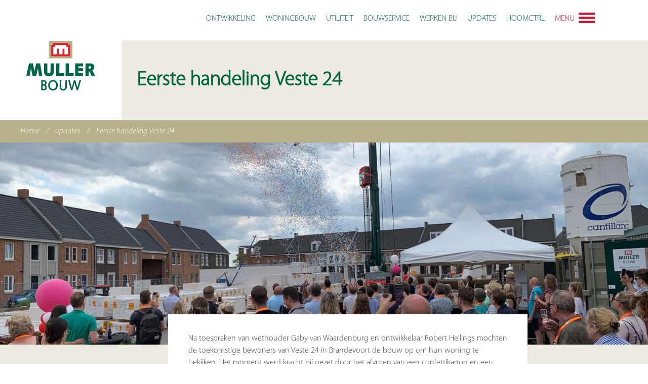

--- FILE ---
content_type: text/html; charset=UTF-8
request_url: https://mullerbouw.nl/eerste-handeling-veste-24/
body_size: 8294
content:
<!doctype html>
<html lang="nl-NL">
<head>
	<meta charset="UTF-8">
	<meta name="viewport" content="width=device-width, initial-scale=1">
	<link rel="profile" href="http://gmpg.org/xfn/11">
	
	<meta name='robots' content='index, follow, max-image-preview:large, max-snippet:-1, max-video-preview:-1' />
	<style>img:is([sizes="auto" i], [sizes^="auto," i]) { contain-intrinsic-size: 3000px 1500px }</style>
	
	<!-- This site is optimized with the Yoast SEO plugin v26.8 - https://yoast.com/product/yoast-seo-wordpress/ -->
	<title>Eerste handeling Veste 24 - Muller Bouw</title>
	<link rel="canonical" href="https://mullerbouw.nl/eerste-handeling-veste-24/" />
	<meta property="og:locale" content="nl_NL" />
	<meta property="og:type" content="article" />
	<meta property="og:title" content="Eerste handeling Veste 24 - Muller Bouw" />
	<meta property="og:description" content="Na toespraken van wethouder Gaby van Waardenburg en ontwikkelaar Robert Hellings mochten de toekomstige bewoners van Veste 24 in Brandevoort de bouw op om hun woning te bekijken. Het moment werd kracht bij gezet door [&hellip;]" />
	<meta property="og:url" content="https://mullerbouw.nl/eerste-handeling-veste-24/" />
	<meta property="og:site_name" content="Muller Bouw" />
	<meta property="article:published_time" content="2022-07-18T06:08:57+00:00" />
	<meta property="og:image" content="https://mullerbouw.nl/wp-content/uploads/2022/07/Brandevoort-8.jpg" />
	<meta property="og:image:width" content="1600" />
	<meta property="og:image:height" content="1200" />
	<meta property="og:image:type" content="image/jpeg" />
	<meta name="author" content="Wim Muller" />
	<meta name="twitter:card" content="summary_large_image" />
	<meta name="twitter:label1" content="Geschreven door" />
	<meta name="twitter:data1" content="Wim Muller" />
	<script type="application/ld+json" class="yoast-schema-graph">{"@context":"https://schema.org","@graph":[{"@type":"Article","@id":"https://mullerbouw.nl/eerste-handeling-veste-24/#article","isPartOf":{"@id":"https://mullerbouw.nl/eerste-handeling-veste-24/"},"author":{"name":"Wim Muller","@id":"https://mullerbouw.nl/#/schema/person/cad8f7c721ce0959e620070f04669040"},"headline":"Eerste handeling Veste 24","datePublished":"2022-07-18T06:08:57+00:00","mainEntityOfPage":{"@id":"https://mullerbouw.nl/eerste-handeling-veste-24/"},"wordCount":101,"publisher":{"@id":"https://mullerbouw.nl/#organization"},"image":{"@id":"https://mullerbouw.nl/eerste-handeling-veste-24/#primaryimage"},"thumbnailUrl":"https://mullerbouw.nl/wp-content/uploads/2022/07/Brandevoort-8.jpg","articleSection":["Updates"],"inLanguage":"nl-NL"},{"@type":"WebPage","@id":"https://mullerbouw.nl/eerste-handeling-veste-24/","url":"https://mullerbouw.nl/eerste-handeling-veste-24/","name":"Eerste handeling Veste 24 - Muller Bouw","isPartOf":{"@id":"https://mullerbouw.nl/#website"},"primaryImageOfPage":{"@id":"https://mullerbouw.nl/eerste-handeling-veste-24/#primaryimage"},"image":{"@id":"https://mullerbouw.nl/eerste-handeling-veste-24/#primaryimage"},"thumbnailUrl":"https://mullerbouw.nl/wp-content/uploads/2022/07/Brandevoort-8.jpg","datePublished":"2022-07-18T06:08:57+00:00","breadcrumb":{"@id":"https://mullerbouw.nl/eerste-handeling-veste-24/#breadcrumb"},"inLanguage":"nl-NL","potentialAction":[{"@type":"ReadAction","target":["https://mullerbouw.nl/eerste-handeling-veste-24/"]}]},{"@type":"ImageObject","inLanguage":"nl-NL","@id":"https://mullerbouw.nl/eerste-handeling-veste-24/#primaryimage","url":"https://mullerbouw.nl/wp-content/uploads/2022/07/Brandevoort-8.jpg","contentUrl":"https://mullerbouw.nl/wp-content/uploads/2022/07/Brandevoort-8.jpg","width":1600,"height":1200},{"@type":"BreadcrumbList","@id":"https://mullerbouw.nl/eerste-handeling-veste-24/#breadcrumb","itemListElement":[{"@type":"ListItem","position":1,"name":"Home","item":"https://mullerbouw.nl/"},{"@type":"ListItem","position":2,"name":"updates","item":"https://mullerbouw.nl/updates/"},{"@type":"ListItem","position":3,"name":"Eerste handeling Veste 24"}]},{"@type":"WebSite","@id":"https://mullerbouw.nl/#website","url":"https://mullerbouw.nl/","name":"Muller Bouw","description":"Bouwbedrijf Oss","publisher":{"@id":"https://mullerbouw.nl/#organization"},"potentialAction":[{"@type":"SearchAction","target":{"@type":"EntryPoint","urlTemplate":"https://mullerbouw.nl/?s={search_term_string}"},"query-input":{"@type":"PropertyValueSpecification","valueRequired":true,"valueName":"search_term_string"}}],"inLanguage":"nl-NL"},{"@type":"Organization","@id":"https://mullerbouw.nl/#organization","name":"Muller Bouw","url":"https://mullerbouw.nl/","logo":{"@type":"ImageObject","inLanguage":"nl-NL","@id":"https://mullerbouw.nl/#/schema/logo/image/","url":"https://mullerbouw.nl/wp-content/uploads/2017/12/muller_logo.gif","contentUrl":"https://mullerbouw.nl/wp-content/uploads/2017/12/muller_logo.gif","width":280,"height":200,"caption":"Muller Bouw"},"image":{"@id":"https://mullerbouw.nl/#/schema/logo/image/"}},{"@type":"Person","@id":"https://mullerbouw.nl/#/schema/person/cad8f7c721ce0959e620070f04669040","name":"Wim Muller"}]}</script>
	<!-- / Yoast SEO plugin. -->


<link rel='dns-prefetch' href='//static.addtoany.com' />
<link rel='dns-prefetch' href='//ajax.googleapis.com' />
<link rel='stylesheet' id='sdm-styles-css' href='https://mullerbouw.nl/wp-content/plugins/simple-download-monitor/css/sdm_wp_styles.css?ver=6.8.3' type='text/css' media='all' />
<link rel='stylesheet' id='wp-block-library-css' href='https://mullerbouw.nl/wp-includes/css/dist/block-library/style.min.css?ver=6.8.3' type='text/css' media='all' />
<style id='classic-theme-styles-inline-css' type='text/css'>
/*! This file is auto-generated */
.wp-block-button__link{color:#fff;background-color:#32373c;border-radius:9999px;box-shadow:none;text-decoration:none;padding:calc(.667em + 2px) calc(1.333em + 2px);font-size:1.125em}.wp-block-file__button{background:#32373c;color:#fff;text-decoration:none}
</style>
<style id='global-styles-inline-css' type='text/css'>
:root{--wp--preset--aspect-ratio--square: 1;--wp--preset--aspect-ratio--4-3: 4/3;--wp--preset--aspect-ratio--3-4: 3/4;--wp--preset--aspect-ratio--3-2: 3/2;--wp--preset--aspect-ratio--2-3: 2/3;--wp--preset--aspect-ratio--16-9: 16/9;--wp--preset--aspect-ratio--9-16: 9/16;--wp--preset--color--black: #000000;--wp--preset--color--cyan-bluish-gray: #abb8c3;--wp--preset--color--white: #ffffff;--wp--preset--color--pale-pink: #f78da7;--wp--preset--color--vivid-red: #cf2e2e;--wp--preset--color--luminous-vivid-orange: #ff6900;--wp--preset--color--luminous-vivid-amber: #fcb900;--wp--preset--color--light-green-cyan: #7bdcb5;--wp--preset--color--vivid-green-cyan: #00d084;--wp--preset--color--pale-cyan-blue: #8ed1fc;--wp--preset--color--vivid-cyan-blue: #0693e3;--wp--preset--color--vivid-purple: #9b51e0;--wp--preset--gradient--vivid-cyan-blue-to-vivid-purple: linear-gradient(135deg,rgba(6,147,227,1) 0%,rgb(155,81,224) 100%);--wp--preset--gradient--light-green-cyan-to-vivid-green-cyan: linear-gradient(135deg,rgb(122,220,180) 0%,rgb(0,208,130) 100%);--wp--preset--gradient--luminous-vivid-amber-to-luminous-vivid-orange: linear-gradient(135deg,rgba(252,185,0,1) 0%,rgba(255,105,0,1) 100%);--wp--preset--gradient--luminous-vivid-orange-to-vivid-red: linear-gradient(135deg,rgba(255,105,0,1) 0%,rgb(207,46,46) 100%);--wp--preset--gradient--very-light-gray-to-cyan-bluish-gray: linear-gradient(135deg,rgb(238,238,238) 0%,rgb(169,184,195) 100%);--wp--preset--gradient--cool-to-warm-spectrum: linear-gradient(135deg,rgb(74,234,220) 0%,rgb(151,120,209) 20%,rgb(207,42,186) 40%,rgb(238,44,130) 60%,rgb(251,105,98) 80%,rgb(254,248,76) 100%);--wp--preset--gradient--blush-light-purple: linear-gradient(135deg,rgb(255,206,236) 0%,rgb(152,150,240) 100%);--wp--preset--gradient--blush-bordeaux: linear-gradient(135deg,rgb(254,205,165) 0%,rgb(254,45,45) 50%,rgb(107,0,62) 100%);--wp--preset--gradient--luminous-dusk: linear-gradient(135deg,rgb(255,203,112) 0%,rgb(199,81,192) 50%,rgb(65,88,208) 100%);--wp--preset--gradient--pale-ocean: linear-gradient(135deg,rgb(255,245,203) 0%,rgb(182,227,212) 50%,rgb(51,167,181) 100%);--wp--preset--gradient--electric-grass: linear-gradient(135deg,rgb(202,248,128) 0%,rgb(113,206,126) 100%);--wp--preset--gradient--midnight: linear-gradient(135deg,rgb(2,3,129) 0%,rgb(40,116,252) 100%);--wp--preset--font-size--small: 13px;--wp--preset--font-size--medium: 20px;--wp--preset--font-size--large: 36px;--wp--preset--font-size--x-large: 42px;--wp--preset--spacing--20: 0.44rem;--wp--preset--spacing--30: 0.67rem;--wp--preset--spacing--40: 1rem;--wp--preset--spacing--50: 1.5rem;--wp--preset--spacing--60: 2.25rem;--wp--preset--spacing--70: 3.38rem;--wp--preset--spacing--80: 5.06rem;--wp--preset--shadow--natural: 6px 6px 9px rgba(0, 0, 0, 0.2);--wp--preset--shadow--deep: 12px 12px 50px rgba(0, 0, 0, 0.4);--wp--preset--shadow--sharp: 6px 6px 0px rgba(0, 0, 0, 0.2);--wp--preset--shadow--outlined: 6px 6px 0px -3px rgba(255, 255, 255, 1), 6px 6px rgba(0, 0, 0, 1);--wp--preset--shadow--crisp: 6px 6px 0px rgba(0, 0, 0, 1);}:where(.is-layout-flex){gap: 0.5em;}:where(.is-layout-grid){gap: 0.5em;}body .is-layout-flex{display: flex;}.is-layout-flex{flex-wrap: wrap;align-items: center;}.is-layout-flex > :is(*, div){margin: 0;}body .is-layout-grid{display: grid;}.is-layout-grid > :is(*, div){margin: 0;}:where(.wp-block-columns.is-layout-flex){gap: 2em;}:where(.wp-block-columns.is-layout-grid){gap: 2em;}:where(.wp-block-post-template.is-layout-flex){gap: 1.25em;}:where(.wp-block-post-template.is-layout-grid){gap: 1.25em;}.has-black-color{color: var(--wp--preset--color--black) !important;}.has-cyan-bluish-gray-color{color: var(--wp--preset--color--cyan-bluish-gray) !important;}.has-white-color{color: var(--wp--preset--color--white) !important;}.has-pale-pink-color{color: var(--wp--preset--color--pale-pink) !important;}.has-vivid-red-color{color: var(--wp--preset--color--vivid-red) !important;}.has-luminous-vivid-orange-color{color: var(--wp--preset--color--luminous-vivid-orange) !important;}.has-luminous-vivid-amber-color{color: var(--wp--preset--color--luminous-vivid-amber) !important;}.has-light-green-cyan-color{color: var(--wp--preset--color--light-green-cyan) !important;}.has-vivid-green-cyan-color{color: var(--wp--preset--color--vivid-green-cyan) !important;}.has-pale-cyan-blue-color{color: var(--wp--preset--color--pale-cyan-blue) !important;}.has-vivid-cyan-blue-color{color: var(--wp--preset--color--vivid-cyan-blue) !important;}.has-vivid-purple-color{color: var(--wp--preset--color--vivid-purple) !important;}.has-black-background-color{background-color: var(--wp--preset--color--black) !important;}.has-cyan-bluish-gray-background-color{background-color: var(--wp--preset--color--cyan-bluish-gray) !important;}.has-white-background-color{background-color: var(--wp--preset--color--white) !important;}.has-pale-pink-background-color{background-color: var(--wp--preset--color--pale-pink) !important;}.has-vivid-red-background-color{background-color: var(--wp--preset--color--vivid-red) !important;}.has-luminous-vivid-orange-background-color{background-color: var(--wp--preset--color--luminous-vivid-orange) !important;}.has-luminous-vivid-amber-background-color{background-color: var(--wp--preset--color--luminous-vivid-amber) !important;}.has-light-green-cyan-background-color{background-color: var(--wp--preset--color--light-green-cyan) !important;}.has-vivid-green-cyan-background-color{background-color: var(--wp--preset--color--vivid-green-cyan) !important;}.has-pale-cyan-blue-background-color{background-color: var(--wp--preset--color--pale-cyan-blue) !important;}.has-vivid-cyan-blue-background-color{background-color: var(--wp--preset--color--vivid-cyan-blue) !important;}.has-vivid-purple-background-color{background-color: var(--wp--preset--color--vivid-purple) !important;}.has-black-border-color{border-color: var(--wp--preset--color--black) !important;}.has-cyan-bluish-gray-border-color{border-color: var(--wp--preset--color--cyan-bluish-gray) !important;}.has-white-border-color{border-color: var(--wp--preset--color--white) !important;}.has-pale-pink-border-color{border-color: var(--wp--preset--color--pale-pink) !important;}.has-vivid-red-border-color{border-color: var(--wp--preset--color--vivid-red) !important;}.has-luminous-vivid-orange-border-color{border-color: var(--wp--preset--color--luminous-vivid-orange) !important;}.has-luminous-vivid-amber-border-color{border-color: var(--wp--preset--color--luminous-vivid-amber) !important;}.has-light-green-cyan-border-color{border-color: var(--wp--preset--color--light-green-cyan) !important;}.has-vivid-green-cyan-border-color{border-color: var(--wp--preset--color--vivid-green-cyan) !important;}.has-pale-cyan-blue-border-color{border-color: var(--wp--preset--color--pale-cyan-blue) !important;}.has-vivid-cyan-blue-border-color{border-color: var(--wp--preset--color--vivid-cyan-blue) !important;}.has-vivid-purple-border-color{border-color: var(--wp--preset--color--vivid-purple) !important;}.has-vivid-cyan-blue-to-vivid-purple-gradient-background{background: var(--wp--preset--gradient--vivid-cyan-blue-to-vivid-purple) !important;}.has-light-green-cyan-to-vivid-green-cyan-gradient-background{background: var(--wp--preset--gradient--light-green-cyan-to-vivid-green-cyan) !important;}.has-luminous-vivid-amber-to-luminous-vivid-orange-gradient-background{background: var(--wp--preset--gradient--luminous-vivid-amber-to-luminous-vivid-orange) !important;}.has-luminous-vivid-orange-to-vivid-red-gradient-background{background: var(--wp--preset--gradient--luminous-vivid-orange-to-vivid-red) !important;}.has-very-light-gray-to-cyan-bluish-gray-gradient-background{background: var(--wp--preset--gradient--very-light-gray-to-cyan-bluish-gray) !important;}.has-cool-to-warm-spectrum-gradient-background{background: var(--wp--preset--gradient--cool-to-warm-spectrum) !important;}.has-blush-light-purple-gradient-background{background: var(--wp--preset--gradient--blush-light-purple) !important;}.has-blush-bordeaux-gradient-background{background: var(--wp--preset--gradient--blush-bordeaux) !important;}.has-luminous-dusk-gradient-background{background: var(--wp--preset--gradient--luminous-dusk) !important;}.has-pale-ocean-gradient-background{background: var(--wp--preset--gradient--pale-ocean) !important;}.has-electric-grass-gradient-background{background: var(--wp--preset--gradient--electric-grass) !important;}.has-midnight-gradient-background{background: var(--wp--preset--gradient--midnight) !important;}.has-small-font-size{font-size: var(--wp--preset--font-size--small) !important;}.has-medium-font-size{font-size: var(--wp--preset--font-size--medium) !important;}.has-large-font-size{font-size: var(--wp--preset--font-size--large) !important;}.has-x-large-font-size{font-size: var(--wp--preset--font-size--x-large) !important;}
:where(.wp-block-post-template.is-layout-flex){gap: 1.25em;}:where(.wp-block-post-template.is-layout-grid){gap: 1.25em;}
:where(.wp-block-columns.is-layout-flex){gap: 2em;}:where(.wp-block-columns.is-layout-grid){gap: 2em;}
:root :where(.wp-block-pullquote){font-size: 1.5em;line-height: 1.6;}
</style>
<link rel='stylesheet' id='contact-form-7-css' href='https://mullerbouw.nl/wp-content/plugins/contact-form-7/includes/css/styles.css?ver=6.1.4' type='text/css' media='all' />
<link rel='stylesheet' id='mullerbouw-pre-loader-css' href='https://mullerbouw.nl/wp-content/themes/mullerbouw/assets/preloader.css?ver=6.8.3' type='text/css' media='all' />
<link rel='stylesheet' id='mullerbouw-style-css' href='https://mullerbouw.nl/wp-content/themes/mullerbouw/style.css?ver=6.8.3' type='text/css' media='all' />
<link rel='stylesheet' id='addtoany-css' href='https://mullerbouw.nl/wp-content/plugins/add-to-any/addtoany.min.css?ver=1.16' type='text/css' media='all' />
<link rel='stylesheet' id='wp-featherlight-css' href='https://mullerbouw.nl/wp-content/plugins/wp-featherlight/css/wp-featherlight.min.css?ver=1.3.4' type='text/css' media='all' />
<script type="text/javascript" id="addtoany-core-js-before">
/* <![CDATA[ */
window.a2a_config=window.a2a_config||{};a2a_config.callbacks=[];a2a_config.overlays=[];a2a_config.templates={};a2a_localize = {
	Share: "Delen",
	Save: "Opslaan",
	Subscribe: "Inschrijven",
	Email: "E-mail",
	Bookmark: "Bookmark",
	ShowAll: "Alles weergeven",
	ShowLess: "Niet alles weergeven",
	FindServices: "Vind dienst(en)",
	FindAnyServiceToAddTo: "Vind direct een dienst om aan toe te voegen",
	PoweredBy: "Mede mogelijk gemaakt door",
	ShareViaEmail: "Delen per e-mail",
	SubscribeViaEmail: "Abonneren via e-mail",
	BookmarkInYourBrowser: "Bookmark in je browser",
	BookmarkInstructions: "Druk op Ctrl+D of \u2318+D om deze pagina te bookmarken",
	AddToYourFavorites: "Voeg aan je favorieten toe",
	SendFromWebOrProgram: "Stuur vanuit elk e-mailadres of e-mail programma",
	EmailProgram: "E-mail programma",
	More: "Meer&#8230;",
	ThanksForSharing: "Bedankt voor het delen!",
	ThanksForFollowing: "Dank voor het volgen!"
};
/* ]]> */
</script>
<script type="text/javascript" defer src="https://static.addtoany.com/menu/page.js" id="addtoany-core-js"></script>
<script type="text/javascript" src="https://ajax.googleapis.com/ajax/libs/jquery/3.2.1/jquery.min.js?ver=3.2.1" id="jquery-js"></script>
<script type="text/javascript" defer src="https://mullerbouw.nl/wp-content/plugins/add-to-any/addtoany.min.js?ver=1.1" id="addtoany-jquery-js"></script>
<script type="text/javascript" id="sdm-scripts-js-extra">
/* <![CDATA[ */
var sdm_ajax_script = {"ajaxurl":"https:\/\/mullerbouw.nl\/wp-admin\/admin-ajax.php"};
/* ]]> */
</script>
<script type="text/javascript" src="https://mullerbouw.nl/wp-content/plugins/simple-download-monitor/js/sdm_wp_scripts.js?ver=6.8.3" id="sdm-scripts-js"></script>
<script type="text/javascript" src="https://mullerbouw.nl/wp-content/themes/mullerbouw/js/modernizr.custom.js?ver=2.7.1" id="mullerbouw-modernizr-js"></script>
<style type="text/css">.recentcomments a{display:inline !important;padding:0 !important;margin:0 !important;}</style>		<style type="text/css">
					.site-title,
			.site-description {
				position: absolute;
				clip: rect(1px, 1px, 1px, 1px);
			}
				</style>
		<link rel="icon" href="https://mullerbouw.nl/wp-content/uploads/2017/12/cropped-favicon-32x32.gif" sizes="32x32" />
<link rel="icon" href="https://mullerbouw.nl/wp-content/uploads/2017/12/cropped-favicon-192x192.gif" sizes="192x192" />
<link rel="apple-touch-icon" href="https://mullerbouw.nl/wp-content/uploads/2017/12/cropped-favicon-180x180.gif" />
<meta name="msapplication-TileImage" content="https://mullerbouw.nl/wp-content/uploads/2017/12/cropped-favicon-270x270.gif" />
</head>

<body class="wp-singular post-template-default single single-post postid-7391 single-format-standard wp-custom-logo wp-theme-mullerbouw wp-featherlight-captions">
	
<div id="loader-wrapper">
	<img class="loaderimg" src="https://mullerbouw.nl/wp-content/themes/mullerbouw/assets/muller_logo_animated.gif" />
    <div class="loader-section section-left"></div>
    <div class="loader-section section-right"></div>
</div>
	
<div id="page" class="site">

	<header id="masthead" class="site-header">
		<nav id="site-navigation" class="main-navigation">
			<span id="trigger-overlay" class="menu-button-tekst" type="button">MENU</span>
			<div class="menu-top-menu-container"><ul id="primary-menu" class="menu"><li id="menu-item-55" class="menu-item menu-item-type-post_type menu-item-object-page menu-item-55"><a href="https://mullerbouw.nl/ontwikkeling/">ontwikkeling</a></li>
<li id="menu-item-54" class="menu-item menu-item-type-post_type menu-item-object-page menu-item-54"><a href="https://mullerbouw.nl/woningbouw/">woningbouw</a></li>
<li id="menu-item-53" class="menu-item menu-item-type-post_type menu-item-object-page menu-item-53"><a href="https://mullerbouw.nl/utiliteit/">utiliteit</a></li>
<li id="menu-item-52" class="menu-item menu-item-type-post_type menu-item-object-page menu-item-52"><a href="https://mullerbouw.nl/bouwservice/">bouwservice</a></li>
<li id="menu-item-7543" class="menu-item menu-item-type-post_type menu-item-object-page menu-item-7543"><a href="https://mullerbouw.nl/vacatures/">werken bij</a></li>
<li id="menu-item-51" class="menu-item menu-item-type-post_type menu-item-object-page current_page_parent menu-item-51"><a href="https://mullerbouw.nl/updates/">updates</a></li>
<li id="menu-item-7573" class="menu-item menu-item-type-custom menu-item-object-custom menu-item-7573"><a target="_blank" href="https://muller.hoomctrl.nl/">HOOMCTRL</a></li>
</ul></div>		</nav><!-- #site-navigation -->
		
		<div class="site-branding">
			<a href="https://mullerbouw.nl/" class="custom-logo-link" rel="home"><img width="280" height="200" src="https://mullerbouw.nl/wp-content/uploads/2017/12/muller_logo.gif" class="custom-logo" alt="Muller Bouw" decoding="async" fetchpriority="high" /></a>			
			 
			<div class="entry-title-container"><h1>Eerste handeling Veste 24</h1></div>					</div>
		
	</header><!-- #masthead -->
	


	<div id="content" class="site-content">

	<div id="primary" class="content-area">
		<div class="kruimelpad">
			<span><span><a href="https://mullerbouw.nl/">Home</a></span> / <span><a href="https://mullerbouw.nl/updates/">updates</a></span> / <span class="breadcrumb_last" aria-current="page">Eerste handeling Veste 24</span></span>		</div>

				
					
		<div class="hoofd-afbeelding" style="background-image:url('https://mullerbouw.nl/wp-content/uploads/2022/07/Brandevoort-8.jpg')"></div>
		
		<main id="main" class="site-main">

					<div class="main-container">

			<aside>
			</aside>
			
			<article id="post-7391" class="post-7391 post type-post status-publish format-standard has-post-thumbnail hentry category-project-updates">
				<div class="entry-content">
					
					

					
					<p>Na toespraken van wethouder Gaby van Waardenburg en ontwikkelaar Robert Hellings mochten de toekomstige bewoners van Veste 24 in Brandevoort de bouw op om hun woning te bekijken. Het moment werd kracht bij gezet door het afvuren van een confettikanon en een toast met champagne.</p>
<p><strong>Bijzondere wijk</strong><br />
Brandevoort is een bijzondere wijk in Helmond. In het hart van deze wijk, vormgegeven als vestingstadje, is verdichting van de bebouwing toegepast. Hier bouwen wij 35 eengezinswoningen en 28 appartementen aan smalle straatjes. Het worden statige woningen met verschillende karakteristieke gevels. Het beeld van lang geleden is hier in een &#8216;jasje van nu&#8217; gegoten.</p>
<p><img decoding="async" class="alignnone size-medium wp-image-7393" src="https://mullerbouw.nl/wp-content/uploads/2022/07/Brandevoort-5-300x225.jpg" alt="" width="300" height="225" srcset="https://mullerbouw.nl/wp-content/uploads/2022/07/Brandevoort-5-300x225.jpg 300w, https://mullerbouw.nl/wp-content/uploads/2022/07/Brandevoort-5-1024x768.jpg 1024w, https://mullerbouw.nl/wp-content/uploads/2022/07/Brandevoort-5-768x576.jpg 768w, https://mullerbouw.nl/wp-content/uploads/2022/07/Brandevoort-5-1536x1152.jpg 1536w, https://mullerbouw.nl/wp-content/uploads/2022/07/Brandevoort-5.jpg 1600w" sizes="(max-width: 300px) 100vw, 300px" /> <img decoding="async" class="alignnone size-medium wp-image-7394" src="https://mullerbouw.nl/wp-content/uploads/2022/07/Brandevoort-8-300x225.jpg" alt="" width="300" height="225" srcset="https://mullerbouw.nl/wp-content/uploads/2022/07/Brandevoort-8-300x225.jpg 300w, https://mullerbouw.nl/wp-content/uploads/2022/07/Brandevoort-8-1024x768.jpg 1024w, https://mullerbouw.nl/wp-content/uploads/2022/07/Brandevoort-8-768x576.jpg 768w, https://mullerbouw.nl/wp-content/uploads/2022/07/Brandevoort-8-1536x1152.jpg 1536w, https://mullerbouw.nl/wp-content/uploads/2022/07/Brandevoort-8.jpg 1600w" sizes="(max-width: 300px) 100vw, 300px" /> <img decoding="async" class="alignnone size-medium wp-image-7395" src="https://mullerbouw.nl/wp-content/uploads/2022/07/Brandevoort-1-300x169.jpg" alt="" width="300" height="169" srcset="https://mullerbouw.nl/wp-content/uploads/2022/07/Brandevoort-1-300x169.jpg 300w, https://mullerbouw.nl/wp-content/uploads/2022/07/Brandevoort-1-1024x576.jpg 1024w, https://mullerbouw.nl/wp-content/uploads/2022/07/Brandevoort-1-768x432.jpg 768w, https://mullerbouw.nl/wp-content/uploads/2022/07/Brandevoort-1-1536x864.jpg 1536w, https://mullerbouw.nl/wp-content/uploads/2022/07/Brandevoort-1.jpg 1600w" sizes="(max-width: 300px) 100vw, 300px" /> <img loading="lazy" decoding="async" class="alignnone size-medium wp-image-7396" src="https://mullerbouw.nl/wp-content/uploads/2022/07/Brandevoort-3-300x169.jpg" alt="" width="300" height="169" srcset="https://mullerbouw.nl/wp-content/uploads/2022/07/Brandevoort-3-300x169.jpg 300w, https://mullerbouw.nl/wp-content/uploads/2022/07/Brandevoort-3-1024x576.jpg 1024w, https://mullerbouw.nl/wp-content/uploads/2022/07/Brandevoort-3-768x432.jpg 768w, https://mullerbouw.nl/wp-content/uploads/2022/07/Brandevoort-3.jpg 1280w" sizes="auto, (max-width: 300px) 100vw, 300px" /><img loading="lazy" decoding="async" class="alignnone size-medium wp-image-7392" src="https://mullerbouw.nl/wp-content/uploads/2022/07/Brandevoort-4-300x169.jpg" alt="" width="300" height="169" srcset="https://mullerbouw.nl/wp-content/uploads/2022/07/Brandevoort-4-300x169.jpg 300w, https://mullerbouw.nl/wp-content/uploads/2022/07/Brandevoort-4-1024x576.jpg 1024w, https://mullerbouw.nl/wp-content/uploads/2022/07/Brandevoort-4-768x432.jpg 768w, https://mullerbouw.nl/wp-content/uploads/2022/07/Brandevoort-4-1536x864.jpg 1536w, https://mullerbouw.nl/wp-content/uploads/2022/07/Brandevoort-4.jpg 1600w" sizes="auto, (max-width: 300px) 100vw, 300px" /><img loading="lazy" decoding="async" class="alignnone size-medium wp-image-7400" src="https://mullerbouw.nl/wp-content/uploads/2022/07/Brandevoort-2-300x169.jpg" alt="" width="300" height="169" srcset="https://mullerbouw.nl/wp-content/uploads/2022/07/Brandevoort-2-300x169.jpg 300w, https://mullerbouw.nl/wp-content/uploads/2022/07/Brandevoort-2-1024x576.jpg 1024w, https://mullerbouw.nl/wp-content/uploads/2022/07/Brandevoort-2-768x432.jpg 768w, https://mullerbouw.nl/wp-content/uploads/2022/07/Brandevoort-2.jpg 1280w" sizes="auto, (max-width: 300px) 100vw, 300px" /></p>
				</div><!-- .entry-content -->
			</article><!-- #post-7391 -->
					
		
		</div>
			
		</main><!-- #main -->
	</div><!-- #primary -->






	</div><!-- #content -->

	<footer id="colophon" class="site-footer">
		<div class="footer-wrapper">
						<div class="footer-logo">
				<a href="https://mullerbouw.nl/" class="custom-logo-link" rel="home"><img width="280" height="200" src="https://mullerbouw.nl/wp-content/uploads/2017/12/muller_logo.gif" class="custom-logo" alt="Muller Bouw" decoding="async" /></a>			</div>
			<div class="footer-adres">
				<p>Gotenweg 17</p>
				<p>5342 PP Oss</p>
			</div>
			<div class="footer-adres">
				<p><strong>Muller Bouw</strong></p>
				<p><strong>T </strong><a href="tel:+31412638855">(0412) 638 855</a></p>
				<p><strong>E </strong><a href="mailto:algemeen@mullerbouw.nl">algemeen@mullerbouw.nl</a></p>
			</div>
			<div class="footer-adres">
				<p><strong>Muller Bouwservice</strong></p>
				<p><strong>T </strong><a href="tel:+31412638065">(0412) 638 065</a></p>
				<p><strong>E </strong><a href="mailto:bouwservice@mullerbouw.nl">bouwservice@mullerbouw.nl</a></p>
			</div>
			<div class="footer-social">
				<a href="https://www.facebook.com/mullerbouw/" target="_blank" class="social_icon"><img src="https://mullerbouw.nl/wp-content/themes/mullerbouw/assets/muller-facebook.png" /></a>
				<a href="https://twitter.com/MullerBouwOss" target="_blank" class="social_icon"><img src="https://mullerbouw.nl/wp-content/themes/mullerbouw/assets/muller-twitter.png" /></a>
				<a href="https://nl.linkedin.com/company/muller-bouw-b.v." target="_blank" class="social_icon"><img src="https://mullerbouw.nl/wp-content/themes/mullerbouw/assets/muller-linkedin.png" /></a>
				<a href="https://www.instagram.com/mullerbouw/" target="_blank" class="social_icon"><img src="https://mullerbouw.nl/wp-content/themes/mullerbouw/assets/muller-instagram.png" /></a>
				<a href="https://www.youtube.com/channel/UCJIHWYoXXT5KN6x1J27ZVZg" target="_blank" class="social_icon"><img src="https://mullerbouw.nl/wp-content/themes/mullerbouw/assets/muller-youtube.png" /></a>
				
			<p style="margin-top:12px;font-size:0.8em;"><a href="/personeel">> inloggen personeel</a>
				<br>
				<a href="/privacyverklaring">> Privacy Statement</a></p>
			</div>
		</div>
	</footer><!-- #colophon -->
</div><!-- #page -->

		<!-- open/close -->
		<div class="overlay overlay-door">
			<button type="button" class="overlay-close">Sluit</button>
			<div class="overlay-logo">
				<a href="https://mullerbouw.nl/" class="custom-logo-link" rel="home"><img width="280" height="200" src="https://mullerbouw.nl/wp-content/uploads/2017/12/muller_logo.gif" class="custom-logo" alt="Muller Bouw" decoding="async" /></a>			</div>
			<nav id="site-navigation" class="overlay-navigation">
				<div class="menu-totaal-menu-container"><ul id="primary-menu" class="menu"><li id="menu-item-41" class="menu-item menu-item-type-post_type menu-item-object-page menu-item-home menu-item-41"><a href="https://mullerbouw.nl/">home</a></li>
<li id="menu-item-45" class="menu-item menu-item-type-post_type menu-item-object-page menu-item-45"><a href="https://mullerbouw.nl/ontwikkeling/">ontwikkeling</a></li>
<li id="menu-item-50" class="menu-item menu-item-type-post_type menu-item-object-page menu-item-50"><a href="https://mullerbouw.nl/woningbouw/">woningbouw</a></li>
<li id="menu-item-49" class="menu-item menu-item-type-post_type menu-item-object-page menu-item-49"><a href="https://mullerbouw.nl/utiliteit/">utiliteit</a></li>
<li id="menu-item-42" class="menu-item menu-item-type-post_type menu-item-object-page menu-item-42"><a href="https://mullerbouw.nl/bouwservice/">bouwservice</a></li>
<li id="menu-item-7544" class="menu-item menu-item-type-post_type menu-item-object-page menu-item-7544"><a href="https://mullerbouw.nl/vacatures/">werken bij</a></li>
<li id="menu-item-48" class="menu-item menu-item-type-post_type menu-item-object-page current_page_parent menu-item-48"><a href="https://mullerbouw.nl/updates/">updates</a></li>
<li id="menu-item-47" class="menu-item menu-item-type-post_type menu-item-object-page menu-item-47"><a href="https://mullerbouw.nl/projecten/">projecten</a></li>
<li id="menu-item-46" class="menu-item menu-item-type-post_type menu-item-object-page menu-item-46"><a href="https://mullerbouw.nl/over-ons/">over ons</a></li>
<li id="menu-item-7574" class="menu-item menu-item-type-custom menu-item-object-custom menu-item-7574"><a target="_blank" href="https://muller.hoomctrl.nl/">HOOMCTRL</a></li>
<li id="menu-item-43" class="menu-item menu-item-type-post_type menu-item-object-page menu-item-43"><a href="https://mullerbouw.nl/contact/">contact</a></li>
</ul></div>			<div class="overlay-social">
				<a href="https://www.facebook.com/mullerbouw/" target="_blank" class="social_icon"><img src="https://mullerbouw.nl/wp-content/themes/mullerbouw/assets/muller-facebook.png" /></a>
				<a href="https://twitter.com/MullerBouwOss" target="_blank" class="social_icon"><img src="https://mullerbouw.nl/wp-content/themes/mullerbouw/assets/muller-twitter.png" /></a>
				<a href="https://nl.linkedin.com/company/muller-bouw-b.v." target="_blank" class="social_icon"><img src="https://mullerbouw.nl/wp-content/themes/mullerbouw/assets/muller-linkedin.png" /></a>
				<a href="https://www.instagram.com/mullerbouw/" target="_blank" class="social_icon"><img src="https://mullerbouw.nl/wp-content/themes/mullerbouw/assets/muller-instagram.png" /></a>
				<a href="https://www.youtube.com/channel/UCJIHWYoXXT5KN6x1J27ZVZg" target="_blank" class="social_icon"><img src="https://mullerbouw.nl/wp-content/themes/mullerbouw/assets/muller-youtube.png" /></a>

			</div>
			
			<div class="overlay-adres">
				<p><strong>T </strong><a href="tel:+31412638855">(0412) 638 855</a><span class="hide-break">&nbsp;&nbsp;&nbsp;/&nbsp;&nbsp;&nbsp;</span><br class="rwd-break"><strong>E </strong><a href="mailto:algemeen@mullerbouw.nl">algemeen@mullerbouw.nl</a></p><p>Gotenweg 17<span class="hide-break">&nbsp;&nbsp;&nbsp;/&nbsp;&nbsp;&nbsp;</span><br class="rwd-break">5342 PP<span class="hide-break">&nbsp;&nbsp;&nbsp;/&nbsp;&nbsp;&nbsp;</span><br class="rwd-break">Oss</p><p><strong>Bouwservice</strong><br class="rwd-break"><span class="hide-break">&nbsp;&nbsp;&nbsp;/&nbsp;&nbsp;&nbsp;</span><strong>T </strong><a href="tel:+31412638065">(0412) 638 065</a><br class="rwd-break"><span class="hide-break">&nbsp;&nbsp;&nbsp;/&nbsp;&nbsp;&nbsp;</span><a href="mailto:bouwservice@mullerbouw.nl">bouwservice@mullerbouw.nl</a></p>

			</div>

			</nav><!-- #site-navigation -->				
		</div>

<script type="speculationrules">
{"prefetch":[{"source":"document","where":{"and":[{"href_matches":"\/*"},{"not":{"href_matches":["\/wp-*.php","\/wp-admin\/*","\/wp-content\/uploads\/*","\/wp-content\/*","\/wp-content\/plugins\/*","\/wp-content\/themes\/mullerbouw\/*","\/*\\?(.+)"]}},{"not":{"selector_matches":"a[rel~=\"nofollow\"]"}},{"not":{"selector_matches":".no-prefetch, .no-prefetch a"}}]},"eagerness":"conservative"}]}
</script>
<link rel='stylesheet' id='mullerbouw-menuoverlay-css' href='https://mullerbouw.nl/wp-content/themes/mullerbouw/assets/menuoverlay.css?ver=6.8.3' type='text/css' media='all' />
<link rel='stylesheet' id='mullerbouw-owl-carousel-css' href='https://mullerbouw.nl/wp-content/themes/mullerbouw/assets/owl.carousel.min.css?ver=6.8.3' type='text/css' media='all' />
<link rel='stylesheet' id='mullerbouw-owl-theme-css' href='https://mullerbouw.nl/wp-content/themes/mullerbouw/assets/owl.theme.default.min.css?ver=6.8.3' type='text/css' media='all' />
<script type="text/javascript" src="https://mullerbouw.nl/wp-includes/js/dist/hooks.min.js?ver=4d63a3d491d11ffd8ac6" id="wp-hooks-js"></script>
<script type="text/javascript" src="https://mullerbouw.nl/wp-includes/js/dist/i18n.min.js?ver=5e580eb46a90c2b997e6" id="wp-i18n-js"></script>
<script type="text/javascript" id="wp-i18n-js-after">
/* <![CDATA[ */
wp.i18n.setLocaleData( { 'text direction\u0004ltr': [ 'ltr' ] } );
/* ]]> */
</script>
<script type="text/javascript" src="https://mullerbouw.nl/wp-content/plugins/contact-form-7/includes/swv/js/index.js?ver=6.1.4" id="swv-js"></script>
<script type="text/javascript" id="contact-form-7-js-translations">
/* <![CDATA[ */
( function( domain, translations ) {
	var localeData = translations.locale_data[ domain ] || translations.locale_data.messages;
	localeData[""].domain = domain;
	wp.i18n.setLocaleData( localeData, domain );
} )( "contact-form-7", {"translation-revision-date":"2025-04-10 10:07:10+0000","generator":"GlotPress\/4.0.1","domain":"messages","locale_data":{"messages":{"":{"domain":"messages","plural-forms":"nplurals=2; plural=n != 1;","lang":"nl"},"This contact form is placed in the wrong place.":["Dit contactformulier staat op de verkeerde plek."],"Error:":["Fout:"]}},"comment":{"reference":"includes\/js\/index.js"}} );
/* ]]> */
</script>
<script type="text/javascript" id="contact-form-7-js-before">
/* <![CDATA[ */
var wpcf7 = {
    "api": {
        "root": "https:\/\/mullerbouw.nl\/wp-json\/",
        "namespace": "contact-form-7\/v1"
    }
};
/* ]]> */
</script>
<script type="text/javascript" src="https://mullerbouw.nl/wp-content/plugins/contact-form-7/includes/js/index.js?ver=6.1.4" id="contact-form-7-js"></script>
<script type="text/javascript" src="https://mullerbouw.nl/wp-content/themes/mullerbouw/js/skip-link-focus-fix.js?ver=6.8.3" id="mullerbouw-skip-link-focus-fix-js"></script>
<script type="text/javascript" src="https://mullerbouw.nl/wp-content/themes/mullerbouw/js/classie.js?ver=6.8.3" id="mullerbouw-class-helper-js"></script>
<script type="text/javascript" src="https://mullerbouw.nl/wp-content/themes/mullerbouw/js/demo1.js?ver=6.8.3" id="mullerbouw-menu-overlay-js"></script>
<script type="text/javascript" src="https://mullerbouw.nl/wp-content/themes/mullerbouw/js/owl.carousel.min.js?ver=2.2.1" id="mullerbouw-owl-carousel-min-js"></script>
<script type="text/javascript" src="https://www.google.com/recaptcha/api.js?render=6LedZkUqAAAAAEWiyWn_s5FJcr2kzJTMFA7lkO3i&amp;ver=3.0" id="google-recaptcha-js"></script>
<script type="text/javascript" src="https://mullerbouw.nl/wp-includes/js/dist/vendor/wp-polyfill.min.js?ver=3.15.0" id="wp-polyfill-js"></script>
<script type="text/javascript" id="wpcf7-recaptcha-js-before">
/* <![CDATA[ */
var wpcf7_recaptcha = {
    "sitekey": "6LedZkUqAAAAAEWiyWn_s5FJcr2kzJTMFA7lkO3i",
    "actions": {
        "homepage": "homepage",
        "contactform": "contactform"
    }
};
/* ]]> */
</script>
<script type="text/javascript" src="https://mullerbouw.nl/wp-content/plugins/contact-form-7/modules/recaptcha/index.js?ver=6.1.4" id="wpcf7-recaptcha-js"></script>
<script type="text/javascript" src="https://mullerbouw.nl/wp-content/plugins/wp-featherlight/js/wpFeatherlight.pkgd.min.js?ver=1.3.4" id="wp-featherlight-js"></script>

          <script>
			  //pre-loader  
			$(document).ready(function(){
				$('body').addClass('loaded');
			
              $('.owl-carousel-2').owlCarousel({
                items: 1,
           		loop: true,
				autoplay: true,
				dots: true,
				nav: false,
				navText: [],
				animateOut: 'fadeOut',
				mouseDrag: false,
				autoplaySpeed: 10000,
				autoplayTimeout: 10000
              });
				
				$('.owl-gallery').owlCarousel({
       			 	items: 1,
				autoplay: true,
       				loop: true,
      				nav: false,
     				dots: true
   				});
            });
			  
			  //scroll naar ID
$(document).ready(function(){
  $(".scrollbutton").on('click', function(event) {
    if (this.hash !== "") {
      event.preventDefault();
      var hash = this.hash;
      $('html, body').animate({
        scrollTop: $(hash).offset().top
      }, 800, function(){
      });
    } 
  });
});
			  
$(document).ready(function(){
  $(".scrollbutton2").on('click', function(event) {
    if (this.hash !== "") {
      event.preventDefault();
      var hash = this.hash;
      $('html, body').animate({
        scrollTop: $(hash).offset().top
      }, 800, function(){
      });
    } 
  });
});
			  
			  
			  
			  //body niet scrollen bij overlay
			$('#trigger-overlay').click(function() {
				$('body').addClass('noscroll');
			});
			$('.overlay-close').click(function() {
				$('body').removeClass('noscroll');
			});

</script>


</body>
</html>


--- FILE ---
content_type: text/html; charset=utf-8
request_url: https://www.google.com/recaptcha/api2/anchor?ar=1&k=6LedZkUqAAAAAEWiyWn_s5FJcr2kzJTMFA7lkO3i&co=aHR0cHM6Ly9tdWxsZXJib3V3Lm5sOjQ0Mw..&hl=en&v=PoyoqOPhxBO7pBk68S4YbpHZ&size=invisible&anchor-ms=20000&execute-ms=30000&cb=blnjzc1ewypf
body_size: 48674
content:
<!DOCTYPE HTML><html dir="ltr" lang="en"><head><meta http-equiv="Content-Type" content="text/html; charset=UTF-8">
<meta http-equiv="X-UA-Compatible" content="IE=edge">
<title>reCAPTCHA</title>
<style type="text/css">
/* cyrillic-ext */
@font-face {
  font-family: 'Roboto';
  font-style: normal;
  font-weight: 400;
  font-stretch: 100%;
  src: url(//fonts.gstatic.com/s/roboto/v48/KFO7CnqEu92Fr1ME7kSn66aGLdTylUAMa3GUBHMdazTgWw.woff2) format('woff2');
  unicode-range: U+0460-052F, U+1C80-1C8A, U+20B4, U+2DE0-2DFF, U+A640-A69F, U+FE2E-FE2F;
}
/* cyrillic */
@font-face {
  font-family: 'Roboto';
  font-style: normal;
  font-weight: 400;
  font-stretch: 100%;
  src: url(//fonts.gstatic.com/s/roboto/v48/KFO7CnqEu92Fr1ME7kSn66aGLdTylUAMa3iUBHMdazTgWw.woff2) format('woff2');
  unicode-range: U+0301, U+0400-045F, U+0490-0491, U+04B0-04B1, U+2116;
}
/* greek-ext */
@font-face {
  font-family: 'Roboto';
  font-style: normal;
  font-weight: 400;
  font-stretch: 100%;
  src: url(//fonts.gstatic.com/s/roboto/v48/KFO7CnqEu92Fr1ME7kSn66aGLdTylUAMa3CUBHMdazTgWw.woff2) format('woff2');
  unicode-range: U+1F00-1FFF;
}
/* greek */
@font-face {
  font-family: 'Roboto';
  font-style: normal;
  font-weight: 400;
  font-stretch: 100%;
  src: url(//fonts.gstatic.com/s/roboto/v48/KFO7CnqEu92Fr1ME7kSn66aGLdTylUAMa3-UBHMdazTgWw.woff2) format('woff2');
  unicode-range: U+0370-0377, U+037A-037F, U+0384-038A, U+038C, U+038E-03A1, U+03A3-03FF;
}
/* math */
@font-face {
  font-family: 'Roboto';
  font-style: normal;
  font-weight: 400;
  font-stretch: 100%;
  src: url(//fonts.gstatic.com/s/roboto/v48/KFO7CnqEu92Fr1ME7kSn66aGLdTylUAMawCUBHMdazTgWw.woff2) format('woff2');
  unicode-range: U+0302-0303, U+0305, U+0307-0308, U+0310, U+0312, U+0315, U+031A, U+0326-0327, U+032C, U+032F-0330, U+0332-0333, U+0338, U+033A, U+0346, U+034D, U+0391-03A1, U+03A3-03A9, U+03B1-03C9, U+03D1, U+03D5-03D6, U+03F0-03F1, U+03F4-03F5, U+2016-2017, U+2034-2038, U+203C, U+2040, U+2043, U+2047, U+2050, U+2057, U+205F, U+2070-2071, U+2074-208E, U+2090-209C, U+20D0-20DC, U+20E1, U+20E5-20EF, U+2100-2112, U+2114-2115, U+2117-2121, U+2123-214F, U+2190, U+2192, U+2194-21AE, U+21B0-21E5, U+21F1-21F2, U+21F4-2211, U+2213-2214, U+2216-22FF, U+2308-230B, U+2310, U+2319, U+231C-2321, U+2336-237A, U+237C, U+2395, U+239B-23B7, U+23D0, U+23DC-23E1, U+2474-2475, U+25AF, U+25B3, U+25B7, U+25BD, U+25C1, U+25CA, U+25CC, U+25FB, U+266D-266F, U+27C0-27FF, U+2900-2AFF, U+2B0E-2B11, U+2B30-2B4C, U+2BFE, U+3030, U+FF5B, U+FF5D, U+1D400-1D7FF, U+1EE00-1EEFF;
}
/* symbols */
@font-face {
  font-family: 'Roboto';
  font-style: normal;
  font-weight: 400;
  font-stretch: 100%;
  src: url(//fonts.gstatic.com/s/roboto/v48/KFO7CnqEu92Fr1ME7kSn66aGLdTylUAMaxKUBHMdazTgWw.woff2) format('woff2');
  unicode-range: U+0001-000C, U+000E-001F, U+007F-009F, U+20DD-20E0, U+20E2-20E4, U+2150-218F, U+2190, U+2192, U+2194-2199, U+21AF, U+21E6-21F0, U+21F3, U+2218-2219, U+2299, U+22C4-22C6, U+2300-243F, U+2440-244A, U+2460-24FF, U+25A0-27BF, U+2800-28FF, U+2921-2922, U+2981, U+29BF, U+29EB, U+2B00-2BFF, U+4DC0-4DFF, U+FFF9-FFFB, U+10140-1018E, U+10190-1019C, U+101A0, U+101D0-101FD, U+102E0-102FB, U+10E60-10E7E, U+1D2C0-1D2D3, U+1D2E0-1D37F, U+1F000-1F0FF, U+1F100-1F1AD, U+1F1E6-1F1FF, U+1F30D-1F30F, U+1F315, U+1F31C, U+1F31E, U+1F320-1F32C, U+1F336, U+1F378, U+1F37D, U+1F382, U+1F393-1F39F, U+1F3A7-1F3A8, U+1F3AC-1F3AF, U+1F3C2, U+1F3C4-1F3C6, U+1F3CA-1F3CE, U+1F3D4-1F3E0, U+1F3ED, U+1F3F1-1F3F3, U+1F3F5-1F3F7, U+1F408, U+1F415, U+1F41F, U+1F426, U+1F43F, U+1F441-1F442, U+1F444, U+1F446-1F449, U+1F44C-1F44E, U+1F453, U+1F46A, U+1F47D, U+1F4A3, U+1F4B0, U+1F4B3, U+1F4B9, U+1F4BB, U+1F4BF, U+1F4C8-1F4CB, U+1F4D6, U+1F4DA, U+1F4DF, U+1F4E3-1F4E6, U+1F4EA-1F4ED, U+1F4F7, U+1F4F9-1F4FB, U+1F4FD-1F4FE, U+1F503, U+1F507-1F50B, U+1F50D, U+1F512-1F513, U+1F53E-1F54A, U+1F54F-1F5FA, U+1F610, U+1F650-1F67F, U+1F687, U+1F68D, U+1F691, U+1F694, U+1F698, U+1F6AD, U+1F6B2, U+1F6B9-1F6BA, U+1F6BC, U+1F6C6-1F6CF, U+1F6D3-1F6D7, U+1F6E0-1F6EA, U+1F6F0-1F6F3, U+1F6F7-1F6FC, U+1F700-1F7FF, U+1F800-1F80B, U+1F810-1F847, U+1F850-1F859, U+1F860-1F887, U+1F890-1F8AD, U+1F8B0-1F8BB, U+1F8C0-1F8C1, U+1F900-1F90B, U+1F93B, U+1F946, U+1F984, U+1F996, U+1F9E9, U+1FA00-1FA6F, U+1FA70-1FA7C, U+1FA80-1FA89, U+1FA8F-1FAC6, U+1FACE-1FADC, U+1FADF-1FAE9, U+1FAF0-1FAF8, U+1FB00-1FBFF;
}
/* vietnamese */
@font-face {
  font-family: 'Roboto';
  font-style: normal;
  font-weight: 400;
  font-stretch: 100%;
  src: url(//fonts.gstatic.com/s/roboto/v48/KFO7CnqEu92Fr1ME7kSn66aGLdTylUAMa3OUBHMdazTgWw.woff2) format('woff2');
  unicode-range: U+0102-0103, U+0110-0111, U+0128-0129, U+0168-0169, U+01A0-01A1, U+01AF-01B0, U+0300-0301, U+0303-0304, U+0308-0309, U+0323, U+0329, U+1EA0-1EF9, U+20AB;
}
/* latin-ext */
@font-face {
  font-family: 'Roboto';
  font-style: normal;
  font-weight: 400;
  font-stretch: 100%;
  src: url(//fonts.gstatic.com/s/roboto/v48/KFO7CnqEu92Fr1ME7kSn66aGLdTylUAMa3KUBHMdazTgWw.woff2) format('woff2');
  unicode-range: U+0100-02BA, U+02BD-02C5, U+02C7-02CC, U+02CE-02D7, U+02DD-02FF, U+0304, U+0308, U+0329, U+1D00-1DBF, U+1E00-1E9F, U+1EF2-1EFF, U+2020, U+20A0-20AB, U+20AD-20C0, U+2113, U+2C60-2C7F, U+A720-A7FF;
}
/* latin */
@font-face {
  font-family: 'Roboto';
  font-style: normal;
  font-weight: 400;
  font-stretch: 100%;
  src: url(//fonts.gstatic.com/s/roboto/v48/KFO7CnqEu92Fr1ME7kSn66aGLdTylUAMa3yUBHMdazQ.woff2) format('woff2');
  unicode-range: U+0000-00FF, U+0131, U+0152-0153, U+02BB-02BC, U+02C6, U+02DA, U+02DC, U+0304, U+0308, U+0329, U+2000-206F, U+20AC, U+2122, U+2191, U+2193, U+2212, U+2215, U+FEFF, U+FFFD;
}
/* cyrillic-ext */
@font-face {
  font-family: 'Roboto';
  font-style: normal;
  font-weight: 500;
  font-stretch: 100%;
  src: url(//fonts.gstatic.com/s/roboto/v48/KFO7CnqEu92Fr1ME7kSn66aGLdTylUAMa3GUBHMdazTgWw.woff2) format('woff2');
  unicode-range: U+0460-052F, U+1C80-1C8A, U+20B4, U+2DE0-2DFF, U+A640-A69F, U+FE2E-FE2F;
}
/* cyrillic */
@font-face {
  font-family: 'Roboto';
  font-style: normal;
  font-weight: 500;
  font-stretch: 100%;
  src: url(//fonts.gstatic.com/s/roboto/v48/KFO7CnqEu92Fr1ME7kSn66aGLdTylUAMa3iUBHMdazTgWw.woff2) format('woff2');
  unicode-range: U+0301, U+0400-045F, U+0490-0491, U+04B0-04B1, U+2116;
}
/* greek-ext */
@font-face {
  font-family: 'Roboto';
  font-style: normal;
  font-weight: 500;
  font-stretch: 100%;
  src: url(//fonts.gstatic.com/s/roboto/v48/KFO7CnqEu92Fr1ME7kSn66aGLdTylUAMa3CUBHMdazTgWw.woff2) format('woff2');
  unicode-range: U+1F00-1FFF;
}
/* greek */
@font-face {
  font-family: 'Roboto';
  font-style: normal;
  font-weight: 500;
  font-stretch: 100%;
  src: url(//fonts.gstatic.com/s/roboto/v48/KFO7CnqEu92Fr1ME7kSn66aGLdTylUAMa3-UBHMdazTgWw.woff2) format('woff2');
  unicode-range: U+0370-0377, U+037A-037F, U+0384-038A, U+038C, U+038E-03A1, U+03A3-03FF;
}
/* math */
@font-face {
  font-family: 'Roboto';
  font-style: normal;
  font-weight: 500;
  font-stretch: 100%;
  src: url(//fonts.gstatic.com/s/roboto/v48/KFO7CnqEu92Fr1ME7kSn66aGLdTylUAMawCUBHMdazTgWw.woff2) format('woff2');
  unicode-range: U+0302-0303, U+0305, U+0307-0308, U+0310, U+0312, U+0315, U+031A, U+0326-0327, U+032C, U+032F-0330, U+0332-0333, U+0338, U+033A, U+0346, U+034D, U+0391-03A1, U+03A3-03A9, U+03B1-03C9, U+03D1, U+03D5-03D6, U+03F0-03F1, U+03F4-03F5, U+2016-2017, U+2034-2038, U+203C, U+2040, U+2043, U+2047, U+2050, U+2057, U+205F, U+2070-2071, U+2074-208E, U+2090-209C, U+20D0-20DC, U+20E1, U+20E5-20EF, U+2100-2112, U+2114-2115, U+2117-2121, U+2123-214F, U+2190, U+2192, U+2194-21AE, U+21B0-21E5, U+21F1-21F2, U+21F4-2211, U+2213-2214, U+2216-22FF, U+2308-230B, U+2310, U+2319, U+231C-2321, U+2336-237A, U+237C, U+2395, U+239B-23B7, U+23D0, U+23DC-23E1, U+2474-2475, U+25AF, U+25B3, U+25B7, U+25BD, U+25C1, U+25CA, U+25CC, U+25FB, U+266D-266F, U+27C0-27FF, U+2900-2AFF, U+2B0E-2B11, U+2B30-2B4C, U+2BFE, U+3030, U+FF5B, U+FF5D, U+1D400-1D7FF, U+1EE00-1EEFF;
}
/* symbols */
@font-face {
  font-family: 'Roboto';
  font-style: normal;
  font-weight: 500;
  font-stretch: 100%;
  src: url(//fonts.gstatic.com/s/roboto/v48/KFO7CnqEu92Fr1ME7kSn66aGLdTylUAMaxKUBHMdazTgWw.woff2) format('woff2');
  unicode-range: U+0001-000C, U+000E-001F, U+007F-009F, U+20DD-20E0, U+20E2-20E4, U+2150-218F, U+2190, U+2192, U+2194-2199, U+21AF, U+21E6-21F0, U+21F3, U+2218-2219, U+2299, U+22C4-22C6, U+2300-243F, U+2440-244A, U+2460-24FF, U+25A0-27BF, U+2800-28FF, U+2921-2922, U+2981, U+29BF, U+29EB, U+2B00-2BFF, U+4DC0-4DFF, U+FFF9-FFFB, U+10140-1018E, U+10190-1019C, U+101A0, U+101D0-101FD, U+102E0-102FB, U+10E60-10E7E, U+1D2C0-1D2D3, U+1D2E0-1D37F, U+1F000-1F0FF, U+1F100-1F1AD, U+1F1E6-1F1FF, U+1F30D-1F30F, U+1F315, U+1F31C, U+1F31E, U+1F320-1F32C, U+1F336, U+1F378, U+1F37D, U+1F382, U+1F393-1F39F, U+1F3A7-1F3A8, U+1F3AC-1F3AF, U+1F3C2, U+1F3C4-1F3C6, U+1F3CA-1F3CE, U+1F3D4-1F3E0, U+1F3ED, U+1F3F1-1F3F3, U+1F3F5-1F3F7, U+1F408, U+1F415, U+1F41F, U+1F426, U+1F43F, U+1F441-1F442, U+1F444, U+1F446-1F449, U+1F44C-1F44E, U+1F453, U+1F46A, U+1F47D, U+1F4A3, U+1F4B0, U+1F4B3, U+1F4B9, U+1F4BB, U+1F4BF, U+1F4C8-1F4CB, U+1F4D6, U+1F4DA, U+1F4DF, U+1F4E3-1F4E6, U+1F4EA-1F4ED, U+1F4F7, U+1F4F9-1F4FB, U+1F4FD-1F4FE, U+1F503, U+1F507-1F50B, U+1F50D, U+1F512-1F513, U+1F53E-1F54A, U+1F54F-1F5FA, U+1F610, U+1F650-1F67F, U+1F687, U+1F68D, U+1F691, U+1F694, U+1F698, U+1F6AD, U+1F6B2, U+1F6B9-1F6BA, U+1F6BC, U+1F6C6-1F6CF, U+1F6D3-1F6D7, U+1F6E0-1F6EA, U+1F6F0-1F6F3, U+1F6F7-1F6FC, U+1F700-1F7FF, U+1F800-1F80B, U+1F810-1F847, U+1F850-1F859, U+1F860-1F887, U+1F890-1F8AD, U+1F8B0-1F8BB, U+1F8C0-1F8C1, U+1F900-1F90B, U+1F93B, U+1F946, U+1F984, U+1F996, U+1F9E9, U+1FA00-1FA6F, U+1FA70-1FA7C, U+1FA80-1FA89, U+1FA8F-1FAC6, U+1FACE-1FADC, U+1FADF-1FAE9, U+1FAF0-1FAF8, U+1FB00-1FBFF;
}
/* vietnamese */
@font-face {
  font-family: 'Roboto';
  font-style: normal;
  font-weight: 500;
  font-stretch: 100%;
  src: url(//fonts.gstatic.com/s/roboto/v48/KFO7CnqEu92Fr1ME7kSn66aGLdTylUAMa3OUBHMdazTgWw.woff2) format('woff2');
  unicode-range: U+0102-0103, U+0110-0111, U+0128-0129, U+0168-0169, U+01A0-01A1, U+01AF-01B0, U+0300-0301, U+0303-0304, U+0308-0309, U+0323, U+0329, U+1EA0-1EF9, U+20AB;
}
/* latin-ext */
@font-face {
  font-family: 'Roboto';
  font-style: normal;
  font-weight: 500;
  font-stretch: 100%;
  src: url(//fonts.gstatic.com/s/roboto/v48/KFO7CnqEu92Fr1ME7kSn66aGLdTylUAMa3KUBHMdazTgWw.woff2) format('woff2');
  unicode-range: U+0100-02BA, U+02BD-02C5, U+02C7-02CC, U+02CE-02D7, U+02DD-02FF, U+0304, U+0308, U+0329, U+1D00-1DBF, U+1E00-1E9F, U+1EF2-1EFF, U+2020, U+20A0-20AB, U+20AD-20C0, U+2113, U+2C60-2C7F, U+A720-A7FF;
}
/* latin */
@font-face {
  font-family: 'Roboto';
  font-style: normal;
  font-weight: 500;
  font-stretch: 100%;
  src: url(//fonts.gstatic.com/s/roboto/v48/KFO7CnqEu92Fr1ME7kSn66aGLdTylUAMa3yUBHMdazQ.woff2) format('woff2');
  unicode-range: U+0000-00FF, U+0131, U+0152-0153, U+02BB-02BC, U+02C6, U+02DA, U+02DC, U+0304, U+0308, U+0329, U+2000-206F, U+20AC, U+2122, U+2191, U+2193, U+2212, U+2215, U+FEFF, U+FFFD;
}
/* cyrillic-ext */
@font-face {
  font-family: 'Roboto';
  font-style: normal;
  font-weight: 900;
  font-stretch: 100%;
  src: url(//fonts.gstatic.com/s/roboto/v48/KFO7CnqEu92Fr1ME7kSn66aGLdTylUAMa3GUBHMdazTgWw.woff2) format('woff2');
  unicode-range: U+0460-052F, U+1C80-1C8A, U+20B4, U+2DE0-2DFF, U+A640-A69F, U+FE2E-FE2F;
}
/* cyrillic */
@font-face {
  font-family: 'Roboto';
  font-style: normal;
  font-weight: 900;
  font-stretch: 100%;
  src: url(//fonts.gstatic.com/s/roboto/v48/KFO7CnqEu92Fr1ME7kSn66aGLdTylUAMa3iUBHMdazTgWw.woff2) format('woff2');
  unicode-range: U+0301, U+0400-045F, U+0490-0491, U+04B0-04B1, U+2116;
}
/* greek-ext */
@font-face {
  font-family: 'Roboto';
  font-style: normal;
  font-weight: 900;
  font-stretch: 100%;
  src: url(//fonts.gstatic.com/s/roboto/v48/KFO7CnqEu92Fr1ME7kSn66aGLdTylUAMa3CUBHMdazTgWw.woff2) format('woff2');
  unicode-range: U+1F00-1FFF;
}
/* greek */
@font-face {
  font-family: 'Roboto';
  font-style: normal;
  font-weight: 900;
  font-stretch: 100%;
  src: url(//fonts.gstatic.com/s/roboto/v48/KFO7CnqEu92Fr1ME7kSn66aGLdTylUAMa3-UBHMdazTgWw.woff2) format('woff2');
  unicode-range: U+0370-0377, U+037A-037F, U+0384-038A, U+038C, U+038E-03A1, U+03A3-03FF;
}
/* math */
@font-face {
  font-family: 'Roboto';
  font-style: normal;
  font-weight: 900;
  font-stretch: 100%;
  src: url(//fonts.gstatic.com/s/roboto/v48/KFO7CnqEu92Fr1ME7kSn66aGLdTylUAMawCUBHMdazTgWw.woff2) format('woff2');
  unicode-range: U+0302-0303, U+0305, U+0307-0308, U+0310, U+0312, U+0315, U+031A, U+0326-0327, U+032C, U+032F-0330, U+0332-0333, U+0338, U+033A, U+0346, U+034D, U+0391-03A1, U+03A3-03A9, U+03B1-03C9, U+03D1, U+03D5-03D6, U+03F0-03F1, U+03F4-03F5, U+2016-2017, U+2034-2038, U+203C, U+2040, U+2043, U+2047, U+2050, U+2057, U+205F, U+2070-2071, U+2074-208E, U+2090-209C, U+20D0-20DC, U+20E1, U+20E5-20EF, U+2100-2112, U+2114-2115, U+2117-2121, U+2123-214F, U+2190, U+2192, U+2194-21AE, U+21B0-21E5, U+21F1-21F2, U+21F4-2211, U+2213-2214, U+2216-22FF, U+2308-230B, U+2310, U+2319, U+231C-2321, U+2336-237A, U+237C, U+2395, U+239B-23B7, U+23D0, U+23DC-23E1, U+2474-2475, U+25AF, U+25B3, U+25B7, U+25BD, U+25C1, U+25CA, U+25CC, U+25FB, U+266D-266F, U+27C0-27FF, U+2900-2AFF, U+2B0E-2B11, U+2B30-2B4C, U+2BFE, U+3030, U+FF5B, U+FF5D, U+1D400-1D7FF, U+1EE00-1EEFF;
}
/* symbols */
@font-face {
  font-family: 'Roboto';
  font-style: normal;
  font-weight: 900;
  font-stretch: 100%;
  src: url(//fonts.gstatic.com/s/roboto/v48/KFO7CnqEu92Fr1ME7kSn66aGLdTylUAMaxKUBHMdazTgWw.woff2) format('woff2');
  unicode-range: U+0001-000C, U+000E-001F, U+007F-009F, U+20DD-20E0, U+20E2-20E4, U+2150-218F, U+2190, U+2192, U+2194-2199, U+21AF, U+21E6-21F0, U+21F3, U+2218-2219, U+2299, U+22C4-22C6, U+2300-243F, U+2440-244A, U+2460-24FF, U+25A0-27BF, U+2800-28FF, U+2921-2922, U+2981, U+29BF, U+29EB, U+2B00-2BFF, U+4DC0-4DFF, U+FFF9-FFFB, U+10140-1018E, U+10190-1019C, U+101A0, U+101D0-101FD, U+102E0-102FB, U+10E60-10E7E, U+1D2C0-1D2D3, U+1D2E0-1D37F, U+1F000-1F0FF, U+1F100-1F1AD, U+1F1E6-1F1FF, U+1F30D-1F30F, U+1F315, U+1F31C, U+1F31E, U+1F320-1F32C, U+1F336, U+1F378, U+1F37D, U+1F382, U+1F393-1F39F, U+1F3A7-1F3A8, U+1F3AC-1F3AF, U+1F3C2, U+1F3C4-1F3C6, U+1F3CA-1F3CE, U+1F3D4-1F3E0, U+1F3ED, U+1F3F1-1F3F3, U+1F3F5-1F3F7, U+1F408, U+1F415, U+1F41F, U+1F426, U+1F43F, U+1F441-1F442, U+1F444, U+1F446-1F449, U+1F44C-1F44E, U+1F453, U+1F46A, U+1F47D, U+1F4A3, U+1F4B0, U+1F4B3, U+1F4B9, U+1F4BB, U+1F4BF, U+1F4C8-1F4CB, U+1F4D6, U+1F4DA, U+1F4DF, U+1F4E3-1F4E6, U+1F4EA-1F4ED, U+1F4F7, U+1F4F9-1F4FB, U+1F4FD-1F4FE, U+1F503, U+1F507-1F50B, U+1F50D, U+1F512-1F513, U+1F53E-1F54A, U+1F54F-1F5FA, U+1F610, U+1F650-1F67F, U+1F687, U+1F68D, U+1F691, U+1F694, U+1F698, U+1F6AD, U+1F6B2, U+1F6B9-1F6BA, U+1F6BC, U+1F6C6-1F6CF, U+1F6D3-1F6D7, U+1F6E0-1F6EA, U+1F6F0-1F6F3, U+1F6F7-1F6FC, U+1F700-1F7FF, U+1F800-1F80B, U+1F810-1F847, U+1F850-1F859, U+1F860-1F887, U+1F890-1F8AD, U+1F8B0-1F8BB, U+1F8C0-1F8C1, U+1F900-1F90B, U+1F93B, U+1F946, U+1F984, U+1F996, U+1F9E9, U+1FA00-1FA6F, U+1FA70-1FA7C, U+1FA80-1FA89, U+1FA8F-1FAC6, U+1FACE-1FADC, U+1FADF-1FAE9, U+1FAF0-1FAF8, U+1FB00-1FBFF;
}
/* vietnamese */
@font-face {
  font-family: 'Roboto';
  font-style: normal;
  font-weight: 900;
  font-stretch: 100%;
  src: url(//fonts.gstatic.com/s/roboto/v48/KFO7CnqEu92Fr1ME7kSn66aGLdTylUAMa3OUBHMdazTgWw.woff2) format('woff2');
  unicode-range: U+0102-0103, U+0110-0111, U+0128-0129, U+0168-0169, U+01A0-01A1, U+01AF-01B0, U+0300-0301, U+0303-0304, U+0308-0309, U+0323, U+0329, U+1EA0-1EF9, U+20AB;
}
/* latin-ext */
@font-face {
  font-family: 'Roboto';
  font-style: normal;
  font-weight: 900;
  font-stretch: 100%;
  src: url(//fonts.gstatic.com/s/roboto/v48/KFO7CnqEu92Fr1ME7kSn66aGLdTylUAMa3KUBHMdazTgWw.woff2) format('woff2');
  unicode-range: U+0100-02BA, U+02BD-02C5, U+02C7-02CC, U+02CE-02D7, U+02DD-02FF, U+0304, U+0308, U+0329, U+1D00-1DBF, U+1E00-1E9F, U+1EF2-1EFF, U+2020, U+20A0-20AB, U+20AD-20C0, U+2113, U+2C60-2C7F, U+A720-A7FF;
}
/* latin */
@font-face {
  font-family: 'Roboto';
  font-style: normal;
  font-weight: 900;
  font-stretch: 100%;
  src: url(//fonts.gstatic.com/s/roboto/v48/KFO7CnqEu92Fr1ME7kSn66aGLdTylUAMa3yUBHMdazQ.woff2) format('woff2');
  unicode-range: U+0000-00FF, U+0131, U+0152-0153, U+02BB-02BC, U+02C6, U+02DA, U+02DC, U+0304, U+0308, U+0329, U+2000-206F, U+20AC, U+2122, U+2191, U+2193, U+2212, U+2215, U+FEFF, U+FFFD;
}

</style>
<link rel="stylesheet" type="text/css" href="https://www.gstatic.com/recaptcha/releases/PoyoqOPhxBO7pBk68S4YbpHZ/styles__ltr.css">
<script nonce="qjrUzQNztWNGzYEQWYK8fg" type="text/javascript">window['__recaptcha_api'] = 'https://www.google.com/recaptcha/api2/';</script>
<script type="text/javascript" src="https://www.gstatic.com/recaptcha/releases/PoyoqOPhxBO7pBk68S4YbpHZ/recaptcha__en.js" nonce="qjrUzQNztWNGzYEQWYK8fg">
      
    </script></head>
<body><div id="rc-anchor-alert" class="rc-anchor-alert"></div>
<input type="hidden" id="recaptcha-token" value="[base64]">
<script type="text/javascript" nonce="qjrUzQNztWNGzYEQWYK8fg">
      recaptcha.anchor.Main.init("[\x22ainput\x22,[\x22bgdata\x22,\x22\x22,\[base64]/[base64]/[base64]/[base64]/[base64]/[base64]/KGcoTywyNTMsTy5PKSxVRyhPLEMpKTpnKE8sMjUzLEMpLE8pKSxsKSksTykpfSxieT1mdW5jdGlvbihDLE8sdSxsKXtmb3IobD0odT1SKEMpLDApO08+MDtPLS0pbD1sPDw4fFooQyk7ZyhDLHUsbCl9LFVHPWZ1bmN0aW9uKEMsTyl7Qy5pLmxlbmd0aD4xMDQ/[base64]/[base64]/[base64]/[base64]/[base64]/[base64]/[base64]\\u003d\x22,\[base64]\\u003d\\u003d\x22,\x22XsKew4oaw6fChcO0S8Owwod+OsKiHsK1eWlgw7HDrwbDpMK/wpbCpE3Dvl/DoDALaAUXewA/V8KuwrZSwoFGIwI1w6TCrRxrw63CiVtDwpAPHGLClUYvw63Cl8Kqw41SD3fCq3XDs8KNKsKTwrDDjG8VIMK2wofDvMK1I1klwo3CoMOfd8OVwo7DnDTDkF0HbMK4wrXDncOFYMKWwqd/w4UcLF/CtsKkGRx8Ki3Ct0TDnsKsw77CmcOtw6zCicOwZMKkwoHDphTDjiTDm2IRwpDDscKtccKBEcKeIHkdwrMRwoA6eDfDggl4w4nCijfCl0xmwobDjSLDjUZUw4TDmGUOw70rw67DrB3CoiQ/w6bCmHpjKlptcXjDoiErJcO0TFXCn8OwW8OcwrxuDcK9wq3CnsOAw6TCkgXCnngVLCIaIWc/w6jDnAFbWD3CkWhUwo3CksOiw6ZhA8O/[base64]/DrjLDkkvCisOcwr9KER7CqmM+wqZaw79yw7FcJMOrNR1aw53CqMKQw63CiyLCkgjCsWfClW7ChQphV8OCKUdCFMKSwr7DgQsBw7PCqjbDu8KXJsKDL0XDmcKUw5jCpyvDghg+w5zCrjkRQ3JNwr9YI8OzBsK3w6LCnH7CjVXCtcKNWMKZLxpeaRwWw6/[base64]/CksKjeRpow5lVw55nw6bCmsKqw7rDrcO+WR5XwrwXwrVcaSnCp8K/w6Ymwox4wr9BUQLDoMKQPjcoLRvCqMKXLMOMwrDDgMOiSsKmw4IWKMK+wqwpwpfCscK4aklfwq0Kw49mwrEew7XDpsKQaMK4wpByWA7CpGM0w44LfRYuwq0jw4PDgMO5wrbDv8Kkw7wHwrp3DFHDq8K2wpfDuGjCisOjYsKww7XChcKncMK9CsOkcRDDocK/ek7Dh8KhKsOLdmvCmcOqd8OMw5l/QcKNw7PCk217woo6fjsmwp7DsG3DqcOHwq3DiMKzER9/w7bDlsObwpnCrkHCpCF/wqVtRcOCRsOMwofCnsKEwqTChmTCqsO+f8KFJ8KWwq7DvU9aYWFPRcKGS8KWHcKhwpjCuMONw4ELw4pww6PCsDMfwpvChX/DlXXColDCpmoAw4fDnsKCMsKgwplhTzM7wpXCssOVdHjCtVVmwrI0w6h5GMKxVnwFZcKPHjrDoAt9wp0jwqnDlsObW8KhNsOCwrV5w43CpsKRcMKoCMOxEsO9aAAdwqrCl8K0HVTClGnDmsKrYUUNbDwxOALDhsOuIMOtw4R8KMKVw7hbFyHCtAjClnDCvGDCqMO2fD/DhMOoJ8Kew5kmTcKGMRDCq8K5Dg0SdsKBAwlAw4RYaMKYITvDr8KpwoLCqDZDY8K7Qz4swqYww5/Cs8O1PMO3U8OSwqJswqTDuMKtw5PDpVMwKcONwolHwpLDgVkEw63Dti/CtMKLwqMSwr3DszHDnQMww4Z+RsKGw7HCjFfDgsKGwrDCrMOyw40/IMOswqw5M8KVXsKzeMOawoTCqjU7w7BFUHcdP1ARdx/DtsKTAV/DpMOedcOpw73CngPDtcK2RigRMcOQd2o8ZcO+Hg3Dih8FO8KRw4LCtcK/YwfDm0PDiMOgwrbCtcKfScO9w6PCjDnCkMKdw7towrMiOA/Dgw4FwrZnwq1oPmxbwpbCtsKpN8OqWmTDql43wqDDisORw5LDjmhuw5LDusKdd8KRakt1UDvCu1EARcKUwqTDo2wfOGBcBxjCs2jDrhlLwog6LkfCljzDoHB5GcOgw67CnG/Dg8KecHVdw5ZofXx3w63DuMOgw4cdwr1aw41dw73CrkkDaQ3Ch217MsKgGcK4w6LDuC3CkyTCgDcvVsKuw7l0CDbDisObwpzCpQ3CncOewpjDtWIuCADDh0HDhMOywqZnw7zCqH92wqvDiUogw5/[base64]/DhhbDizAuV8Oxw6o9w6IWwrktbMOLbjTDsMKZw7E9ZsKDTsKiJ2HDtcKyEjMPw4gEw7/[base64]/CjMOMM8KKV8KpwpQ8w6TDu1shwq7DolV+w63Dm1tEUjbDtFjCq8KiwoLDpcOZw4poKgNowr7CmsOsbMK9w4hkwpLClMOVw5XDmMKBFcOcw4/CukkHw5cuYyEUw4wXdsOldANVw5AVwq3CnHQXw4LCq8KyXTEqUS3DhgvCvMO3w6/CvcKGwpRoXmpiwoDDmiXCqcK1dU5UwrjCsMKDw5YON3c2w6zDq0nCq8Kowr8XdsKrcsKIwpbDv1TDmcOlwr9ywrwTIcOcw6o8TMKRw5vCn8KdwqvCk0HDh8KywqBRw6lowpxzZsOtwpRzwq/Cvht9RmLDr8OZw7MhYD8Zw77DhRbCssKNw7IGw57DlxnDtAFGS2vDlX3DpngPFG3DiGjCssKOwp3DhsKpw6EJYcOOSsOPw6rDsSfCinPCpkvDhQXDhiLCsMOvw5tIwolxw4xKeGPCrsOcwpnDgMKIw47CklzCmsKxw5dDBygcw5wNw4EaVy/Cp8O0w5d3w41WMj7Dq8KEe8KHcQE+wrZRahDCsMK9wpTDqMOeRW7DgAzCpcO8SsKUL8K1w5TCvcKTDR1DwrzCosKTHcKXHznDj0vCpsOpw44kCUbDpA/CjcOyw6bDlRc6YsOVwp5dw40tw45QQgkQfjYQw5LDkSgLCsKSwr1DwoVFwpfCsMKGw7HChC42wp4pwp8iYWBewot/[base64]/woTCosOhQ8OAXEnCnG8yWj13VnnChRvCucK8Y0w9wr7DlXpUwqfDrsKSwqvCpcOyB1fDtwHDhTXDmWZkO8O1Kz1lwobDi8OIScO5OGICY8K8w6QIw6rCnMOBesKAa1PDqj/CisK4FMKvL8Kzw5sew77Csy8KAMKJw7Axwr1wwpRxw6RUwrAzwrjDpcKNczLDknVcZivCqH/CrRoSfQkEwqkLwrHCj8ODw60TDMKqMUhwYsO+GMKrCsKrwodhwo8NSsOGJm0ywprCi8OpwrDDvjp6WXrCiT5VI8KJRELCvXLCqnbCh8KiW8OLwozCocKKVsONMW7DlMOUwpxdw5cWQMOVwqHDvyfCkcKkcgIIwr5Cw6/[base64]/b0rDt8KjDHXChMK3HMOFw4soIkLCnxpoUyPDg2lZwphwwpjDqkkNw44qFcKxVEg5HsOPw5EcwrNIcShPH8O3w5Y0X8KQWcKgY8KmOXjCqcO4w4J0w6/Dm8Oyw6/DssKDbyPDl8KEM8O/K8OeMnPDhRPDk8Opw5/CvsOLwpg/wpPDpsKDwrrDocObRFBQO8KNwodEw7PCiVJqWFTCrkY3cMK9w43DjMO5wo9rUsK+ZcOsasKIwr/ChT9NL8OFw6rDl1/DgcOvWSFqwonDqxIxMcOHUGLCicKRw6s7wqRLwrrDmjlqw6rDtcOtw6PCoTVgwpnCk8O9AkUawozCvcKUV8OFwolafVJXw5Qqw7rDv2QfwoXCqiBYXBLDsC3CiQnDqsKnLMOOwpETZwbClgzDgQLChh/[base64]/[base64]/DucOsDsK/[base64]/[base64]/CcKJOsKfwqbDlMK0cUF/w5PDh8KVwowZw4jDj8KkQ0TDocKLci3DjGZ7woUOQ8KLXUJGwrwGwp8AwqzDkRzCgwdew6DDo8Kuw7pSQMOgwr3Dh8KawqTDk0LCqSl7eDnCicOgbismwptgw4x+w6PDmVQBZ8K5FVgDZQDCv8KHwo7Cr0lswrd2K3YJKAFMw7x/IzQdw5ZYw7Eaf0JKwrvDhsKqw43ChsKCwo06PcOGwp7CscK/[base64]/CjcOaA0rDk0rCv8Oxwq43MQs/wp19w7xLwo7DjGPDjzN0esOGLn1jwrvDnGzChsOTCsO/UsOsG8Kyw6XCv8KRw71vNDlrw4vDvcOtw6vDocKiw6QoUsKtV8OHw5Nrwo3DhlzCksKew4TCpUHDrVRiHgjDrsK3w5MAw4jDj2TCkMOKPcKrOcK9w4DDjcOSw5o/wr7CkDHCkMKXwqXClHLCvcOCK8OENMO/aDHDrsK7N8KrMFwLwohIw5jDjQ/DgMOYw7MTwoUIXnhnw6HDvsO9w7rDk8Oyw4DDv8K9wrFkwqx0YsKVZMOJwq7CgsO9w4PCjcKRwoYNw6HDmgx0eCsJBcOyw6Qzw6rDr0LDkiPCuMKBwrLDr0nChsOHwrMLw7fDmlnCtw0vw70OFsKLfsOGWkHDjsO9w6RNI8OWYhNvf8KdwrFsw4/Cn2vDp8Onw5UCE1AFw602TnBmw7tXYMOeO2nDncKDbnHCgMK4PsKdETPCsiPCq8Obw77CnMKnDiB1w4hEwpZoAXpdOMOiC8KLwq/CncKkM3fDssO0wrIEwrESw4lCwq3CmsKNbsOww6bDjWvDjUfCp8KyOcKOBSwZw4zCpsKkwq7CpS5mw5/CisKcw4YQJcOPNcO7OMOfewNYQsOew4nCqX4nfMOjZHUqcg/CoU/Dv8KJOHRVw6PDjmdEwrk7MAvDrn9Zw4jDsFvCqHs9YGV6w4rCowVURMOwwpQmwr/[base64]/w47CvMOHCRfCp8OIAcKXDsO1wrhUwrhhbcK/w7TDhsOxfMObRCPCkmXCusOjwrkqw5Bew7Fbw5jCrlPDk2vDnjHCkgrCn8Oxe8OEw7rCssOgwo/Ch8OZw6zDghE9FcOnJGrDvA5qwoTDqXgKw4gmEgvCslHCuSnChcObU8KfA8KfYcKnYB5AXWgxw6ggCMKjw6/DuUw2w7Bfw6nDmsKPOcOGw7pfwqzDhhvCvGEtCQDCklPCkRliw650w4cOakDCgcOnw7PCo8KVw5IXw4/[base64]/[base64]/[base64]/DgcKBwrzCgsOYwqoww6nDjC1BQkxTwpQSesKnQsKEM8OJwpxeUS3Co3PDniXDiMKgNG/DqsKgwqbChykEw6/DrMOzRxTDh35YaMOTRDvDnBUlBXwDLcOMIEAxGkXDk3rDrEfDucKGw5nDnMOQXcOrbFvDrMK3ZG5aPsKSw5FrOh3DsHZoHcK5w6XCrsOKeMOKwqrDtX7DtsOIw6IIw5nDpzTCkMOSw7Bbw6g8wo3DgMOuBsOVw4Qgw7XCll/Cswduw6DCgCbCgATCvcKDKMO8fcOrJ2FlwpJfwq4twojDnA1YdyYrwq0vDMKJP24oworCl0EAFBDCmMOOfcKowpMew5DDmsOYU8KGwpPDg8K+Th7DgMKPYMO1w5rDu3NMwpg/w7LDt8K/[base64]/CtCzCrsK2wr4wKMOHw6TCjV8aJ8KcMXzDtcO9S8OOw4U4w5d1w4Nuw6lbPsO5b3APwrVIw6zCrsOPYHAtw7/CoEMwOcKSw63Co8O2w6kZb2jDnsKrU8KkRzzDjyzDrEfCtcOCLjfDgAvDsk3DoMKYwoHCkEcNH3Q/UBELfMOmdcKww5rCi1jDm1Irw7vCl2EZA1vDm1jDt8OfwrDCqV4efcOqwpEMw4RNwp/DocKIwqoERsOqOzQ7wpk/w6LCjMK5JxcsKHkww4tEwpMewofCh1jCrsKTwo1yMcKewpTCjRHCnAjDv8KRQQ7DkBBrA2zDqsKSWQkMaRjCoMKDVhNGf8O9w7gWQcOvw5zCtTzDvmNFw71bHUl/w4sfQCfDr3rDpC/DmMOJw6bCvh4vK3TChFIVw6jCtMKyY0BUOm/DpRQQVsK9wqzCh0nDriXDksKgwqzDuGjCnGbCpMOmw4TDncK+VsOxwotSNncuUm/ClHDDoXBAw4HDksKReSQWOsOgwqfCgELCvAJkwpLDj01xLcKuA1zDnh7CrsKAcsO6AxnCnsODc8K1YsK/[base64]/QsKtwodfwp0lwpJGRWhTDDrDnzjDncKMwop1w48twoLDgFFwLCXDlH9yN8KMHQQ3eMK1ZsOXw7zCmcK2w4vDvXg5eMOMwoDDssOOdAfCuxgDwo7DpcO0Q8KGO0Zjw5zDoX0/WywfwqwvwoBdFcOZDsK0EzfDj8KeXCDDlsKHKkvChsOMCDUIKwkKVMK0wrY0FU9cwoJVGiDCpAsfAnhYVWU6UwPDg8OQwozCv8OtacOfBGrCuz7DpcK2XsKxw47DvzEDNx0nw43DjcOvV2zDvcOowroVSMOuw4BGwpHCqgjCicK8OgBQFRkkWMKcUUQUw5/Cpz/DslDCoFbCq8K+w6vCnW5Yfz8zwoPDimRfwooiw4EjPsOaagLDj8K9VMOZwrl6SsO+w4HCrsKMXiHCuMKswrFyw6bCiMOWTzYqJMKYwqnDicKzwpMGLA5/[base64]/[base64]/Cgndbw6LDqCTDtMKVe8K+BkkjwqLCjsKfwpvDj8Onw6nDs8OQwp3CmsKvwoTDj0TDom4RwopGwoXDi1vDhMKBGnEPRRYNw5Q0JzJBwqkvccKvAz5QURzDnsK6w4bDmcOtwqNowqwhwrF3JR/[base64]/CqMOzw7rCnmzCo8OSRsOtwokWwrt1fMO/woBawpDCuMKgN8Oww5VpwpAVPMKXIsOMwq8acsKENMOkwpRUwql0WixhBFImasKswqzDlDfCi38YFX/Dn8OYw4nDkMK2w6/DtcK0Axs9w7cTD8OxCGfDvcOCw4lUw6PDpMK7EsO+w5LDtnQww6HCjMOWw6l/PRlowojDqsKNeQZoE0HDusO3wrrDnD1ENcKxwpHDp8OLwrXCrcKmMgfDtW3Do8OcFcOCw6VjaVMvbxjCuX1xwq3DjHt+fMKywrfCt8OLdg9FwqxiwqPDszvDukNawowJbMOtAjRfw6HDul/[base64]/Y0/CucK0KVfDlMOxfMKKYT/CqDttw71bwpDCmWM2D8OyazsLwpoANsKzwpLDjhzCsUHDsHzCqcOMwpLDhsK3cMOzSmtSw7N3fkNFTcKnYFDDvcKaCcKyw6wEGD3DoGEmRUbDosKCw7Qmd8KdVHJqw64wwoIhwq5sw6fDj3bCu8KNAjcjUcOyUcOaXMOLTmZZw7/Dn20pw78WRQbCv8OkwrwfdW11w78Mwp3CisKQDcKhLgscXlPCnMKVS8OUdsO5aSo2A2bCtsOmZcK0wofDoy/DnyRXZnfDtCRJYnBtw4TDkjfClxnDhnPCv8OPwrjDvsORHsODA8O9wqlkXHlTcsKAw5nCkMKeS8OxA3d7DsO3w5NbwrbDjmpdwqjDmcOFwpYKwrdVw7fCvnHDgmjCvWTChsK9bcKuaBFDwq3DkSXDggchfH3CrhrCu8O8wozDpcOna0dMw5/CmsK/[base64]/DhSZLwrTDjsKLDiA/TC12w7sMwpfDnBIVdcO3FgYLw6HCscOudcOIJ3/Cn8KINcONworCtcKYGB4Dc38HwoXDvC0Uw5fCn8OlwqLDhMOyASrCiy5UfC0Qw7PDm8OoeRFgwpbChsKmZj4TTMKZHz5kw4NSwpkNJsKZw5Btw6HDjwDDnsO3bsKUJl5jWWUjJMOOw55JZ8OdwpQ6w4k1SU0Uwo3DjGIdwrbDj3DCoMOCDcKrw4JZPMKuDcOUAsO/[base64]/DscOhZsK1N8OZwrfCnsKaw4Nnw49NwqlpKMKzb8Omw5DDjMOzw6EgOcKiwq9VwrPCosKzJsOWw6MRwr4YTi4wDH9QwqDCisKNXcO2w5ANwqPDmsKqIMKQw4zCix/DhDHDky1nwokoZsOBwpXDkcK3wp/DqDDDvwobPcKQIEdmw6bCsMK5bsOSwptvw7Bpw5LDn3zDp8KCGsOoUXB2woR5wpgHdXkzwrJfw4TDgSkWw40FdMOIw43CkMOiwr5xOsOocSYSw50JdsKNw5bCjQLDp1B6GC98wpcnwp3DnMKjw5/DicKQw5fDtsKXdsOJwpzDoUA4E8KLC8KdwrR2w4TDgMOreGDDgcO1LRfClsO2UMOyKSZZw6/Coh7DsA3DuMKbw67CkMKVdXxjCsOow7wgaXd6wqHDpT1MMsK6w7/Dp8OwEErDt2w6bDXCpy3Do8KPwrXCtzjCqsKPwrfCvXXCghbCtF0xb8OQFEUcKV/DgANea24uwp7ClcODJlxEdDvCrMOpw4UPASJOWB3DqcO9woPCuMO0wobCsjnCocOUw6nDhQslwqTDu8K5w4bCsMK1DWbCgsKbwqhXw40Fw4rDlMOXw5dXw5NSNVpNBMOlRw3DpADDm8OhQ8ONaMKSw7rDpMK/JcO3woIfWcOSFx/Cth9xwpE8VsOQAcKiS0VEwrtRYsOzCH7ClsOWHk/DtcO8UsOnc0TCunNISjnCsxLCiXpmEsKzTF12woDDiTXDtcK4wp4ew5pywpbDh8OVw4Z8X2vDpMOWwrHDjmvClcKnVsKpw43DuhrCv33Dl8OXw7XDvQ5NHsKFECbCoAPDjcO2w4DCnzk4bFLCr2/[base64]/CnsKBGMOpwrEmw6jDm31lw5dIccKGwoA0OEQNwpofF8Ofw5xEeMKvwpPDrMOXw5MlwqV2wqNXXGo8DMOSwo0aOsKZwpPDh8Kvw7NDAsKeGhklw5A6esKVw5zDgBd+wr7DgGETwoE+wqjDpsO6w6PCncKOw5PDlwltwofCszcWJDvCucKHw5o5CUR3DGHClA/[base64]/[base64]/[base64]/CtBpDw4RNFMKAwoxcCBcoWgVIO8KfOGNtdcO3wqRXEltew6lswoDDhsKncsOUw4bDhiPDuMKmT8KTwrMNM8Kow4B9wocqaMO/fMKdaWvCp07DtgPCiMKZRMKCwqBwVsKfw4U9R8OHB8OLYwnDsMObUBPDnCfCq8KuGiDCvS9zwpgPwo3ChcKOZQHDv8Kiw4Zww6HCv2jDvjjCo8K/[base64]/[base64]/CjMOKwpJRw4zDkB3CjsKtw5RUc8KKSy/Dv8KrwoAZfMKMF8O8w5xDw6AkVMOLwqVrw5MqUgjDqhRCwqFTXzXCnzdbHALDhDzCnFItw4s+wpDDlWJDWMO/BMK/GTzCgcOowrPDnHFxwpXCicOXA8OxdsK9eV1Iwo7DucKjAsKEw4s6wrsbwoDDszHCjFQkJn0QVcO2w5cCMMKHw5zCs8Kew7UUZSlvwpPDtALCrsKaR0FCJUbCvHDDrycjR3B+w6LDpUlHecOIaMOvP1/Cr8Oqw7PDvTHDmsOcEGbClMKkwr9Gw48IJR1zUjXDnMOGE8OGf1cOCcKiw6YUwpbDnivCnHwDw4/DpcOJJsOsAEjDuB90w5dyw6PDmsKTfBrCuHZbBsKCwrXDksO0HsO7w7XCi0fDtSQ1VMKWTyduQcKyKMK0wownw6k0w5nCusKIw6XDnlQNw4fCunxMUMOqwoYJCcKuFVErBMOuw7DDicOmw7nCuHnDmsKWwr/DuHjDiw/DqFvDv8KUPlfDi3bClSnDnjt5w7dYwqJywqTDmjskwoDCnXlfw7nDmTTCi2/[base64]/[base64]/[base64]/ChWjCt8KYW03DusKsSRV9LcKTw5TChGdrw5vDhMKNwp7CtVYwacODSSg3aCkGw7oqTVhkWsKpw6RLPnJ5SUrDlcKQw5zCh8K/[base64]/[base64]/DpgV/EcK8w5kWV8O2IDQoPBZeNArCpEBvFsOTEcOdwoEMCGkmwpcewrPDpltSLMKTQsO1Y2zDniN0JsOXw4bCmsOuK8OPw79Xw5vDh38/OlMPM8OaC1/[base64]/[base64]/CnXY4d2hGQ8KtdTR9wqHDrnrCrAVHaMKqe8KZRmHCkkfDu8KHw5bCnMONw4sMBmHCsjd5wr5keh0lNMKOeGNtBk/CvAJ/[base64]/Do19Pw7VzRMKpEMOwHcKfwpcpKFNWw73DjcK/WcK/w73DscOSbVFafcK+w6rDq8KGw7HCgcKtPEbClsO0w4HChmXDgATDoCMaVwXDpMOAwp0GBMOlw6NZNMOuQ8OMw7YiSW7CgxzCmmrDoV/DuMO5LgjDhQ4Pw7TDtTTCv8KKXXNAw47Cv8Orw7p4w5Z3ElFqchkvIcKRw69ww7QVw7DCoSBqw7ccw4xnwp0YwpbCisK5FsOKGHxeXMKnwoEPasOJw7PCncKkw6heDMOuw5t3Mn5gVsO8TGjCscO3wox0w5RWw77DpcO0HcKAdAbDgsO7wod/B8OyZnlCAMKZGRQeMBAdW8KYaA3ChRHCgg8rCkbCtV4zwrxKwrgtw4vCksKgwq/[base64]/DnsKVDkrCnDvDiRvDuhTCg11/wqM7QgjDv2HCpQlRKMKCw6LDi8KPEFzDnUl4w5jDlMOLwrVQGW3DrMKMbsKOIcOgwotCHlTCmcO1aDjDhsKDGBFjQMOow5fCphnCkMKAw63DhzfDkhkAw5nDg8KXTcKdw5/[base64]/w7jDowUEwqMOwrbDv8K0wqPCiwFPw6bCn8OPG8OFw6vCh8Ofw4U6ahNuG8ONEcK8CjcTw5cDCcOJw7LDuRE3LzvCtcKew7dlMsKyXF3Di8KaT0BWwqsow5/DklDDlV90MknCksKKGMOZwoAkbld2Xw59PMKQw4tLI8O+M8KDYDNEw7PDpsKkwqgBOTnCmznCmsKGChJ+RsKLNxXCt3rCqUdPTiI/w53CqMKkwrfCnn3Do8Ogw5IoI8Kkw4vCv27CocK8UcKvw4AeGsK9wrHDmF7DohTDjsKzwqnDnz7Dr8KyYMO1w5PCjUttRsOpwp1HRMKfVmp7HsKUw44Xw6Ffw4HDkSZZwrbDoiteNlV4NcOwPwAmOmLCpUJiWTBoGiJNVBHDnm/DglTCpG3Cv8K+HUXDuxnDgi5aw4PDs1oVwoF1wp/[base64]/[base64]/wrvCqsK2JU7CqMKew5wSw7wbw7c7woZAwqPCtA3DgsKnwp/DqsKLw7vDssOMw4BowqHDgAPDl2sZwonDozDCjMOXWTxOVi/DkAHCuDYiAG1fw6jDh8KIw6fDlsKtM8OnKGE2w4RXw5BAw6rDn8Ktw7F0RsOXQ1UDNcOdw7ATw4w+fC8uw6wXeMKEw4YZwpjCnMKuwqgXw5/[base64]/S8KyTz8ow5jCgh12CxVkZcO/w6YVfsKcw4vCpQB8wpzCqsOXw7hIw5dDwpHDl8Kxw5/Co8KaJVbDu8OPwpJpwrxXw7ROwqE/[base64]/LMKswrZkJkt/DcOBw67DmsKIfsKOw4RXBW4GCcKrw5soIcK+w6vDrsOdCMO0Dg9+wrHClXLDq8O5BRzCo8KaXX8VwrnDkW/[base64]/[base64]/ChTgHMh1SwqDCmMOXwrFqw7rDiVHCsxLDnFQdwrLCvVzDmQfCoHEFw4kxNndHw7DDsjTCpsOlwoLCuCDDuMO3D8O3L8Kxw40CXXoCw6JNwpAXYynDly7CplDDlgLCkC/Cr8K0LsOOw7Apwo/DiR7DhcKjwqpowo7DpcOLOHxJPsOYMMKdwoEIwp8OwpwaC1fDpTPDvcOgZzLCg8OQY3NIw5txSsKyw7Rtw7JOeVY0wprDnhzDnQbDuMOXMsKOHkLDvAw/asKcw57Ci8OrwqjCqWhKAlvCujLCgsOdwovDhS7CrjjCvcKYbRDDlUHCjnTDljjDimDDosK7wrECNcKwfnPClWp0ASTCnsKCw4sPwrUsY8Krw5F5woXDo8O/[base64]/w73DoxnCtsKMwoXDoiVCHU0MdVnCv0jDs8KGw69hwpY9VsKRwqfClsOew4Qpw5d0w6ghwoZRwo93DcOPJsKkPMOQUcKvw6g2EcO4T8OUwqHDiRHCksOOFUHCrMOpw5JRwoR7AGRSTwnDok5lwrjCjcOhU0wpwq/CviPDoyIOV8K9XEFsUzgdBcKlelVGHsOwBsOmcGPDqcOCb0PDtsKwwrF1YVfCk8O4wrPDuWnDk37Dpy1QwqHCgsK1LMOEe8KPcVnDosKIS8OhwpjCtjLCjyBCwoTCkMKcwpvCuHfCgyXCgcOCCcK2AU5gGcK/w47Cm8K8wqYrw67DjcOXVMOnwqFDwqwbWSHDrsK3w7QmUgtLwqFHLSLCsH3ClxfCsEp2w6oRDcK0wo3Dh0kUwq1cambDlQ/DhMO8DU4gw6Y3bsOywqY0AMKPw6xIGVXCnG/[base64]/DoS8XwolVOQBwRMOkDsKlwoYPOsOvVx8Fw68waMOrw5gwb8Orw5kSw6wrGRDDmMOgw7l9HMKAw7V/b8O8aRnCtWbCimzCsgTCrTHCtwRmVMOfbcOmwokpIxRuRcK6w6vCr3IRdcKLw4lSBcK5ZsOTwrMXwp0gw7cAw4vDoxfCvcODaMORFMOYFnzDhMK7wrEOJ3zDoS1XwpZAwpHDmX0ZwrFlHmUdSG3Cj3NJHcKLd8Kcw6hZFMO9w5/[base64]/w4zCjTUiMcOWw5jDk8OKw73Dhn7Do0VsVsOkVcOzOMKLw4HDvMKMFwxtwrvCkMOpImUtLsKQJzDCu18IwodaZlBtVcOka0XDlHrCn8O1OMOQXhTDlAEFQcKJVsKIw7/[base64]/UsO8BMK3KlXDvA0GNsOcw4nDjg4ew4jCoMOcZsKKDcKZRHQAw7Ipw6suw6wvO3AnRWXCrDPCkcOpCTZFw5PCt8KwwpfCmR5Sw685wpLCshHDkj8Ww53CjMOHLsOBCsK3w5cxOcOqwqBMwrPDtsKbURsacMO/CcKnw4HDpX8lw4kRw6/CtHPDoAlwWMKPw5k/w4UOAkHDnMOOV0PCvlBkZ8KlMELDqjjCmyDDni1uJMKGNMKJw6XDvMO+w6XDocKtWsKjw4nCi2XDv2PDiSdRwrhhwopNwrdpC8Kmw6TDvMOtH8KbwovCijTDjsKCfMOnwpvCpMO/w7zCmcKBw4J6wrUpw5FVbwbCvhLDv1oKU8KLfcOWfcKMwrrDql9Uwq1kTjTDkhI/w6tDFz7Cm8OawovDr8Kaw4/DrgFGwrrCucKUQsOmw6lyw5IqD8Osw55RKsKJwoPCunjCm8KJwozCmgsEZ8KZwqNBOzrDsMKNE1jCn8OrQwdhXXnClnHCrxdiw5Q2KsKfVcOJwqTCtcKsLBbDssOPwq7DrsKEw7VIw6RVZsKdwo/ChMKxw4bDg2LCmMKDJVxUbW/DusOJwq0kQxQbwqXDsGdOGsK3w70/[base64]/CsMOLcMOow6DDqMOhHMOZw7hvwovCocKJw5Fhw6l2O8O1JHFZw69zH8K1w4pMw58iwqbDkcKqwq/CvjbCgMK8QcKQE2dbeB9RXMORHsK/[base64]/w5gHw4lEAE/ChAnCk8KLw5fCkDTCnMK1M8O6IExZHMKUHcONwrnDtiHCqMOcIMKwFjzCh8Kww5nDrsKoUhjCgsO/W8K+wr1CwrDDuMOAwprDvMOVQi/CoV7CrsKqw5Q1woTCssKzEDMQAlFYwq7Cv259NAjCpH51w5HDgcKRw7chJ8O4w619w4lwwrQXFi7Co8KPwpIkccKtwqsMR8KAwpJDwo7ClghlOsKKwovCo8O/w7pgwpzDjxnDlnkuLzYzWg/DiMKdw5Flfngcw7jDusKHw7PDpEvCu8O7UkMUwqzDukcTAMK+wpHDhcOETcOULMOvwqLDs3xxEyrDizXDi8O5wo7DjmDDiMOPJCPCmcKlw5QCe1bCjkHDhSjDlgzCowIEw6zCimR9KhstTsKtbjgFCRjCnsORWVY0HcKdPMO8w7ggw5J2C8KeeG1pwrLDqMO/bBvDi8KycsKrw7Ruw6ACbicEwqrCli/CpANhw7dbw6AAK8Owwp98aCrCh8KKX0guw7LDt8KEw7XDrMOfwqTDvlHDgU/Ctl3CvULDtMKYYn3ChH86LcKhw75bwq/Cn2DDlcOwG1jDkGnDnMOfYcOZK8KDwr/CtVsFw6Y6w40vCMKtw4tSwrHDvTXDjcK1DDHDqAQoOcO9E3zDojoVMHhqecKewqDCpsOZw71/EVnCh8KKYD9Rw5EFE1zDmW/CisKMHcKWbMOvXsKWw6jCiBbDlU/Cu8K2w4lsw7pdCsKEwojCqQfDgmbDn3vDp03DlgzCtF/[base64]/CpwrCqHPCmUYSwqrCkyVbwqbDhSAHdMKuOl5zPsOxUcKeJAPDsMKRTMObwpXDjMOCMB1LwrZ4TxJ8w5p0w6XDjcOuw57DlQjDhsKMw6xwb8ODSFnCoMOJal9dwr3CgX/[base64]/CuGjCplh1woJMw6Qtw69Xw4zDplPDocKqw7nDn8KEdnoaw63DnUrDm8OUwqXCvxTCimcOf0tgw7HDkxHDkSJ8NcOoW8OfwrY1KMOtw4nCrMKVGMOPNBBYFxkkaMKlbsKzwrNLaB7CncOKw75wTXxZw5godVPCljLDrlkDw6fDoMODKnrCgw0/fcOIYMOhw4HDi1Zlw5lLwpvCri1VEcOYwqXDn8ONwo/DjMKQwp1ZBMKIwqsbwovDiTpedxgmLcOXwpfCt8O7wonChcKSM1sdIAoBUcOAw4lHw6UJwq7DhMOvwoXCoFMmwoFwwoTDtcKZw6nClsOAeRU/[base64]/CkxfCpVtjw6DCvWHDpSnCncOUQMK+wp3Dh3gVKEzCnmoZJsOsbsOXZVIpH2/Cpk4YTVPCjDkmw6VAwpDCpcOeZ8OpwoLCr8KAwpXDuFpcNsKOYFXCswwXw5vCmMKkUkAaesKpwp08w4lsCHLCncKzb8O+a0zCmR/DpcKhw68UBGcUDVhsw5QDwoNywrPCnsKNw4/Cp0bCuj8DF8KLw4I5dUfClsOgwptUdCtLwpsBccKleDjCniwJw7LDryXCrm8FWm4wOSTDjCN1wo/DqsOHOAhiFsK5wr0KasKWw6nDi2A/EmMyfcOJYsKEwrzDr8Ovwog1w5vDgCTDpsKsw5EFw6Nqw4gHbzPDkFRxwprDrVHCmsOVcMOlwo00w5HCj8KbZcOmTMO/wphEVG7CplhRDMKxTMO3B8K6wpAkNG3CkcOAacKrw7/Dn8O8wo0xCzRqw4vCtsKNIMOIwpsPP1DDtQHCgcO+YMOwGj5Uw5bDo8KOw48IX8OTwrZSLMOlw6FmCsKAw4F+ecKeSTQfw7duwp3ChMKqwqDCscKsS8O7wrHCgBV5w43Cj3jCm8KrfsKZA8Oowr09EsKbKsKLw5cuYMOiw5DDsMKjAWYjw7JyJcOOwokXw7VEw6/DiCDDhy3CocKVwpDCrMKxwrjCvHzCvMKzw7/[base64]/DqmDDkMO+w700w6/[base64]/DmcOgX0zCp8Kbw6bDghvCpFjDvyHCngcZwpnCncKFw5/[base64]/ClS3Dq8KewptpwoYxC8ONFhLCsC9wLcOsWB4Fw4/CucOkNMKcHUEHwqgpVizCusKSfRPDgDdMwrXDu8Obw6sqw5bDr8KZUMOadV/[base64]/CshhJWjQWw4Ndw6/DnsKBw5FWM8OAwrbCnRh5w5rChEDDgDrDjsO5w6oswrh6OU9wwrRLHcKKwpAOP33DqjnClmhkw619wochOkfDvjrDhMKTw4NVdsOgw6zDpsOBSXsIw7lkMwYgw4VOIsKTw7Riw4RGwpoyWMKscsKuwqJDCDtTKEjDsWAxKjTDhsKaV8OkJsOZMMKCA3EUw4I4KCbDjC/CosOgwrPDkMO/wrFQYmPDsMOndmDDkQ5OKFlYM8KqHsKITsK2w5TCqDPDh8OZw5vDpE8cEgRiw6bDqsK3K8O5ecKmw4kDwp3CqcKpK8K+wqU7wr/Cn0kcOnl1w6PDoQ92N8OQwr9RwobDs8KjcjdfesKdOijCpk/DvcOuCMObYBjCvcKNwojDiBfDr8KeaQAGw750RjnCtngEw6dTGcKawoI5OsKgADjClngZwrwew67Do0xKwo52BMOAUHHCmjjCszR6NUJewpsxwpjDk2VMwoVlw4NWRyfCjMOvB8ORwrPClExoR0VxNjfDoMKNw4XDs8KXwrcIesO9MkoswqvCkSpEw57Ct8K8CC/[base64]/[base64]/CqhA6wpbCsGLCnMKpwpUIw4seA8O1BDVZwqfDgTXCii7Dq3nDlVbCq8OQMmUFwrAUwp/ClADCi8O4w4lQw4hqO8O5w4nDksKew7TCsjIywqXDk8OjEQZFwoPCrD1Jak96w7XCtksyPjTDinrCpkzDmsK/wqbDim7Dt0vDoMKBAnVbwrnCv8KzwrTDmcO3KMK6wqpzZBHDlzMSwo3DqhUMTMKKQcKVcgfDq8OZDMKgcMKFw54fw6bCp07DscK+acKicsK4woclK8ODw71cwpvDicOlc2wgbsKgw5I9UcKgcULDmsO9wrgPPcOXw5/[base64]\\u003d\x22],null,[\x22conf\x22,null,\x226LedZkUqAAAAAEWiyWn_s5FJcr2kzJTMFA7lkO3i\x22,0,null,null,null,1,[21,125,63,73,95,87,41,43,42,83,102,105,109,121],[1017145,362],0,null,null,null,null,0,null,0,null,700,1,null,0,\[base64]/76lBhnEnQkZnOKMAhnM8xEZ\x22,0,0,null,null,1,null,0,0,null,null,null,0],\x22https://mullerbouw.nl:443\x22,null,[3,1,1],null,null,null,1,3600,[\x22https://www.google.com/intl/en/policies/privacy/\x22,\x22https://www.google.com/intl/en/policies/terms/\x22],\x22UxUC9IcE+Rp+7DDWd5Kn1qqHFpLsFATBbzFEX+C8puQ\\u003d\x22,1,0,null,1,1769005188250,0,0,[216,8,18],null,[176,79],\x22RC-8OeiQkwmkO8xOg\x22,null,null,null,null,null,\x220dAFcWeA7ePkB_3FIq-rf6AS9uTxNHDniUlDq8YPk0dTgQSyCAMT1PobEkKwOVXAHICUFDKekL__pjuK23IXP0-owf1meRo174EA\x22,1769087988137]");
    </script></body></html>

--- FILE ---
content_type: text/css
request_url: https://mullerbouw.nl/wp-content/themes/mullerbouw/style.css?ver=6.8.3
body_size: 8819
content:
/*!
Theme Name: mullerbouw
Theme URI: http://underscores.me/
Author: Underscores.me
Author URI: http://underscores.me/
Description: Description
Version: 1.0.0
License: GNU General Public License v2 or later
License URI: LICENSE
Text Domain: mullerbouw
Tags: custom-background, custom-logo, custom-menu, featured-images, threaded-comments, translation-ready

This theme, like WordPress, is licensed under the GPL.
Use it to make something cool, have fun, and share what you've learned with others.

mullerbouw is based on Underscores https://underscores.me/, (C) 2012-2017 Automattic, Inc.
Underscores is distributed under the terms of the GNU GPL v2 or later.

Normalizing styles have been helped along thanks to the fine work of
Nicolas Gallagher and Jonathan Neal https://necolas.github.io/normalize.css/
*/
/*--------------------------------------------------------------
>>> TABLE OF CONTENTS:
----------------------------------------------------------------
# Normalize
# Typography
# Elements
# Forms
# Navigation
	## Links
	## Menus
# Accessibility
# Alignments
# Clearings
# Widgets
# Content
	## Posts and pages
	## Comments
# Infinite scroll
# Media
	## Captions
	## Galleries
--------------------------------------------------------------*/

/*--------------------------------------------------------------
# Normalize
--------------------------------------------------------------*/
html {
  font-family: 'MyriadPro-Light';
	-webkit-text-size-adjust: 100%;
	-ms-text-size-adjust: 100%;
}

body {
	margin: 0;
}

article,
aside,
details,
figcaption,
figure,
footer,
header,
main,
menu,
nav,
section,
summary {
	display: block;
}

audio,
canvas,
progress,
video {
	display: inline-block;
	vertical-align: baseline;
}

audio:not([controls]) {
	display: none;
	height: 0;
}

[hidden],
template {
	display: none;
}

a {
	background-color: transparent;
}

a:active,
a:hover {
	outline: 0;
}

abbr[title] {
	border-bottom: 1px dotted;
}

b,
strong {
	font-weight: bold;
}

dfn {
	font-style: italic;
}

mark {
	background: #ff0;
	color: #000;
}

small {
	font-size: 80%;
}

sub,
sup {
	font-size: 75%;
	line-height: 0;
	position: relative;
	vertical-align: baseline;
}

sup {
	top: -0.5em;
}

sub {
	bottom: -0.25em;
}

img {
	border: 0;
}

svg:not(:root) {
	overflow: hidden;
}

figure {
	margin: 1em 40px;
}

hr {
	box-sizing: content-box;
	height: 0;
}

pre {
	overflow: auto;
}

code,
kbd,
pre,
samp {
	font-family: monospace, monospace;
	font-size: 1em;
}

button,
input,
optgroup,
select,
textarea {
	color: inherit;
	font: inherit;
	margin: 0;
}
textarea { border: 1px solid #01633a; }

button {
	overflow: visible;
}

button,
select {
	text-transform: none;
}

button,
html input[type="button"],
input[type="reset"],
input[type="submit"] {
	-webkit-appearance: button;
	cursor: pointer;
}

button[disabled],
html input[disabled] {
	cursor: default;
}

button::-moz-focus-inner,
input::-moz-focus-inner {
	border: 0;
	padding: 0;
}

input {
	line-height: normal;
	font-family: 'MyriadPro-LightIt';
    padding: 7px 15px;
	border: 1px solid #01633a;
    margin-right: 15px;
}
.home input { border: 0px; }

input[type="checkbox"],
input[type="radio"] {
	box-sizing: border-box;
	padding: 0;
}

input[type="number"]::-webkit-inner-spin-button,
input[type="number"]::-webkit-outer-spin-button {
	height: auto;
}

input[type="search"]::-webkit-search-cancel-button,
input[type="search"]::-webkit-search-decoration {
	-webkit-appearance: none;
}

fieldset {
	border: 0px solid #c0c0c0;
	margin: 0 2px;
	padding: 0.35em 0.625em 0.75em;
}

legend {
	border: 0;
	padding: 0;
}

textarea {
	overflow: auto;
}

optgroup {
	font-weight: bold;
}

table {
	border-collapse: collapse;
	border-spacing: 0;
}

td,
th {
	padding: 0;
}

/*--------------------------------------------------------------
# Typography
--------------------------------------------------------------*/
body,
button,
select,
optgroup,
textarea {
	color: #404040;
  font-family: 'MyriadPro-Light';
	font-size: 16px;
	font-size: 1rem;
	line-height: 1.5;
}

h1, h2, h3, h4, h5, h6 {
	clear: both;
}

p {
	margin-bottom: 1.5em;
}

dfn, cite, em, i {
	font-style: italic;
}

blockquote {
	margin: 0 1.5em;
}

address {
	margin: 0 0 1.5em;
}

pre {
	background: #eee;
	font-family: "Courier 10 Pitch", Courier, monospace;
	font-size: 15px;
	font-size: 0.9375rem;
	line-height: 1.6;
	margin-bottom: 1.6em;
	max-width: 100%;
	overflow: auto;
	padding: 1.6em;
}

code, kbd, tt, var {
	font-family: Monaco, Consolas, "Andale Mono", "DejaVu Sans Mono", monospace;
	font-size: 15px;
	font-size: 0.9375rem;
}

abbr, acronym {
	border-bottom: 1px dotted #666;
	cursor: help;
}

mark, ins {
	background: #fff9c0;
	text-decoration: none;
}

big {
	font-size: 125%;
}

/*--------------------------------------------------------------
# Elements
--------------------------------------------------------------*/
html {
	box-sizing: border-box;
}

*,
*:before,
*:after {
	/* Inherit box-sizing to make it easier to change the property for components that leverage other behavior; see https://css-tricks.com/inheriting-box-sizing-probably-slightly-better-best-practice/ */
	box-sizing: inherit;
}

body {
	background: #fff;
	/* Fallback for when there is no custom background color defined. */
}

ul, ol {
	margin: 0 0 1.5em 3em;
}

ul {
	list-style: disc;
}

ol {
	list-style: decimal;
}

li > ul,
li > ol {
	margin-bottom: 0;
	margin-left: 1.5em;
}

dt {
	font-weight: bold;
}

dd {
	margin: 0 1.5em 1.5em;
}

img {
	height: auto;
	/* Make sure images are scaled correctly. */
	max-width: 100%;
	/* Adhere to container width. */
}

figure {
	margin: 1em 0;
	/* Extra wide images within figure tags don't overflow the content area. */
}

table {
	margin: 0 0 1.5em;
	width: 100%;
}

/*--------------------------------------------------------------
# Forms
--------------------------------------------------------------*/


select {
	border: 1px solid #ccc;
}

textarea {
	width: 100%;
}

/*--------------------------------------------------------------
# Navigation
--------------------------------------------------------------*/
/*--------------------------------------------------------------
## Links
--------------------------------------------------------------*/

a:hover, a:active {
	outline: 0;
}

/*--------------------------------------------------------------
## Menus
--------------------------------------------------------------*/

.main-navigation ul {
	display: none;
	list-style: none;
	margin: 0;
	padding-left: 0;
}

.main-navigation ul ul {
	box-shadow: 0 3px 3px rgba(0, 0, 0, 0.2);
	float: left;
	position: absolute;
	top: 100%;
	left: -999em;
	z-index: 99999;
}

.main-navigation ul ul ul {
	left: -999em;
	top: 0;
}

.main-navigation ul ul li:hover > ul,
.main-navigation ul ul li.focus > ul {
	left: 100%;
}

.main-navigation ul ul a {
	width: 200px;
}

.main-navigation ul li:hover > ul,
.main-navigation ul li.focus > ul {
	left: auto;
}

.main-navigation li {
	float: left;
	position: relative;
}

.main-navigation a {
	display: block;
	text-decoration: none;
	margin-right: 20px;
	font-size: 16px;
	color: #01633a;
	text-transform: uppercase;
}

.main-navigation ul {
	display: block;
}

.site-main .comment-navigation, .site-main
.posts-navigation, .site-main
.post-navigation {
	margin: 0 0 1.5em;
	overflow: hidden;
}

.comment-navigation .nav-previous,
.posts-navigation .nav-previous,
.post-navigation .nav-previous {
	float: left;
	width: 50%;
}

.comment-navigation .nav-next,
.posts-navigation .nav-next,
.post-navigation .nav-next {
	float: right;
	text-align: right;
	width: 50%;
}

/*--------------------------------------------------------------
# Accessibility
--------------------------------------------------------------*/
/* Text meant only for screen readers. */
.screen-reader-text {
	border: 0;
	clip: rect(1px, 1px, 1px, 1px);
	clip-path: inset(50%);
	height: 1px;
	margin: -1px;
	overflow: hidden;
	padding: 0;
	position: absolute !important;
	width: 1px;
	word-wrap: normal !important; /* Many screen reader and browser combinations announce broken words as they would appear visually. */
}

.screen-reader-text:focus {
	background-color: #f1f1f1;
	border-radius: 3px;
	box-shadow: 0 0 2px 2px rgba(0, 0, 0, 0.6);
	clip: auto !important;
	clip-path: none;
	color: #21759b;
	display: block;
	font-size: 14px;
	font-size: 0.875rem;
	font-weight: bold;
	height: auto;
	left: 5px;
	line-height: normal;
	padding: 15px 23px 14px;
	text-decoration: none;
	top: 5px;
	width: auto;
	z-index: 100000;
	/* Above WP toolbar. */
}

/* Do not show the outline on the skip link target. */
#content[tabindex="-1"]:focus {
	outline: 0;
}

/*--------------------------------------------------------------
# Alignments
--------------------------------------------------------------*/
.alignleft {
	display: inline;
	float: left;
	margin-right: 1.5em;
}

.alignright {
	display: inline;
	float: right;
	margin-left: 1.5em;
}

.aligncenter {
	clear: both;
	display: block;
	margin-left: auto;
	margin-right: auto;
}

/*--------------------------------------------------------------
# Clearings
--------------------------------------------------------------*/
.clear:before,
.clear:after,
.entry-content:before,
.entry-content:after,
.comment-content:before,
.comment-content:after,
.site-header:before,
.site-header:after,
.site-content:before,
.site-content:after,
.site-footer:before,
.site-footer:after {
	content: "";
	display: table;
	table-layout: fixed;
}

.clear:after,
.entry-content:after,
.comment-content:after,
.site-header:after,
.site-content:after,
.site-footer:after {
	clear: both;
}

/*--------------------------------------------------------------
# Content
--------------------------------------------------------------*/
/*--------------------------------------------------------------
## Posts and pages
--------------------------------------------------------------*/
.sticky {
	display: block;
}

.hentry {
	margin: 0 0 1.5em;
}

.updated:not(.published) {
	display: none;
}

.page-content,
.entry-content,
.entry-summary {
	margin: 1.5em 0 0;
}

.page-links {
	clear: both;
	margin: 0 0 1.5em;
}



/*--------------------------------------------------------------
# Infinite scroll
--------------------------------------------------------------*/
/* Globally hidden elements when Infinite Scroll is supported and in use. */
.infinite-scroll .posts-navigation,
.infinite-scroll.neverending .site-footer {
	/* Theme Footer (when set to scrolling) */
	display: none;
}

/* When Infinite Scroll has reached its end we need to re-display elements that were hidden (via .neverending) before. */
.infinity-end.neverending .site-footer {
	display: block;
}

/*--------------------------------------------------------------
# Media
--------------------------------------------------------------*/
.page-content .wp-smiley,
.entry-content .wp-smiley,
.comment-content .wp-smiley {
	border: none;
	margin-bottom: 0;
	margin-top: 0;
	padding: 0;
}

/* Make sure embeds and iframes fit their containers. */
embed,
iframe,
object {
	max-width: 100%;
}

/* Make sure logo link wraps around logo image. */
.custom-logo-link {
	display: inline-block;
}

/*--------------------------------------------------------------
## Captions
--------------------------------------------------------------*/
.wp-caption {
	margin-bottom: 1.5em;
	max-width: 100%;
}

.wp-caption img[class*="wp-image-"] {
	display: block;
	margin-left: auto;
	margin-right: auto;
}

.wp-caption .wp-caption-text {
	margin: 0.8075em 0;
}

.wp-caption-text {
	text-align: center;
}


@font-face {
  font-family: 'MyriadPro-LightIt';
  src: url('fonts/MyriadPro-LightIt.eot?#iefix') format('embedded-opentype'),  url('fonts/MyriadPro-LightIt.otf')  format('opentype'),
	     url('fonts/MyriadPro-LightIt.woff') format('woff'), url('fonts/MyriadPro-LightIt.ttf')  format('truetype'), url('fonts/MyriadPro-LightIt.svg#MyriadPro-LightIt') format('svg');
  font-weight: normal;
  font-style: normal;
}


@font-face {
  font-family: 'MyriadPro-Light';
  src: url('fonts/MyriadPro-Light.eot?#iefix') format('embedded-opentype'),  url('fonts/MyriadPro-Light.otf')  format('opentype'),
	     url('fonts/MyriadPro-Light.woff') format('woff'), url('fonts/MyriadPro-Light.ttf')  format('truetype'), url('fonts/MyriadPro-Light.svg#MyriadPro-Light') format('svg');
  font-weight: normal;
  font-style: normal;
}


@font-face {
  font-family: 'MyriadPro-BoldIt';
  src: url('fonts/MyriadPro-BoldIt.eot?#iefix') format('embedded-opentype'),  url('fonts/MyriadPro-BoldIt.otf')  format('opentype'),
	     url('fonts/MyriadPro-BoldIt.woff') format('woff'), url('fonts/MyriadPro-BoldIt.ttf')  format('truetype'), url('fonts/MyriadPro-BoldIt.svg#MyriadPro-BoldIt') format('svg');
  font-weight: normal;
  font-style: normal;
}


@font-face {
  font-family: 'MyriadPro-Bold';
  src: url('fonts/MyriadPro-Bold.eot?#iefix') format('embedded-opentype'),  url('fonts/MyriadPro-Bold.otf')  format('opentype'),
	     url('fonts/MyriadPro-Bold.woff') format('woff'), url('fonts/MyriadPro-Bold.ttf')  format('truetype'), url('fonts/MyriadPro-Bold.svg#MyriadPro-Bold') format('svg');
  font-weight: normal;
  font-style: normal;
}

/****** HEADER ********/

.main-navigation {
	width: 100%;
	height: 80px;
	/*background: #fff;*/
	padding: 25px 50px 0 0;
	max-width: 1170px;
    margin: 0 auto;
	position: relative;
	z-index: 10;
}

.main-navigation a:hover {
	color: #e40520;
}

.menu-top-menu-container {
	float: right;
}

.menu-button-tekst {
	float: right;
	color: #e40520;
	font-size: 16px;
	text-transform: uppercase;
  position: relative;
  padding-right: 2.5em;
}

.menu-button-tekst:after {
  content: "";
  position: absolute;
  right: 0;
  top: 0em;
  width: 2em;
  height: 0.25em;
  background: #e40520;
  box-shadow: 
    0 0.5em 0 0 #e40520,
    0 1em 0 0 #e40520;
}
.menu-button-tekst:hover:after {
	background: #01633a;
  	box-shadow: 
    0 0.5em 0 0 #01633a,
    0 1em 0 0 #01633a;
}

.menu-button-tekst:hover {
	color: #01633a;
	cursor: pointer;
}

.header-slider-container {
	position: relative;
}

.site-branding {
    position: absolute;
    top: 50px;
    background: #fff;
    left: 0;
	right: 50%;
	z-index: 5;
}

.header-tekst {
	width: 50%;
	background: #b8b089;
	position: relative;
	height: 60vh;
	min-height: 600px;
}

.header-tekst-container {
	padding: 125px 50px 0px 50px;
	float: right;
    max-width: 750px;
}

.header-afbeelding {
	width: 50%;
	background: #666;
	height: 60vh;
	min-height: 600px;
	background-position: center;
	background-size: cover;
}

.header-slide {
	display: flex;
}

.scroll-down {
	width: 50%;
	float: left;
	height: 40px;
	z-index: 10;
	position: relative;
}

.scroll-down-container {
	width: 40px;
	height: 40px;
	background: #e40520;
	color: #fff;
	text-align: center;
	float: right;
	margin-top: -40px;
}
.scroll-down-container:hover { opacity: 0.8; }
.custom-logo {
	/*width: 100%;*/
	max-width: 240px;
	height: auto;
	padding: 0 50px 50px 50px;
}

.owl-dots {
	width: 50%;
    height: 40px;
    background: #fff;
	position: absolute;
	bottom: 0;
	text-align: left !important;
    padding-left: 50px;
}

.owl-theme .owl-dots .owl-dot.active span, .owl-theme .owl-dots .owl-dot:hover span {
	background: #b8b089 !important;
}

.owl-carousel {
	position: relative;
}

.owl-dot {
	margin-top: 10px;
}

/******* typo ********/

h2 {
  	font-family: 'MyriadPro-BoldIt';
	color: #fff;
	font-size: 46px;
	line-height: 40px;
}

h3 {
	color: #000;
	font-size: 50px;
	line-height: 36px;
  -webkit-font-smoothing: antialiased;
  -moz-osx-font-smoothing: grayscale;
	text-align: center;
}

.bekend-container h3 { color: #fff; }

h5 {
	font-family: 'MyriadPro-Bold';
	font-size: 26px;
	line-height: 30px;
	margin: 0;
}

h4 {
	font-family: 'MyriadPro-Light';
	color: #000;
	font-size: 26px;
	line-height: 30px;
}


.header-tekst-container p {
	color: #fff;
	font-family: 'MyriadPro-Bold';
	font-size: 18px;
	line-height: 30px;
  -webkit-font-smoothing: antialiased;
  -moz-osx-font-smoothing: grayscale;
}

.header-tekst-container hr {
	width: 135%;
	position: relative;
	border-color: #fff;
    border-style: solid;
    border-width: 2px 0 0 0;
	overflow: visible;
}

.header-tekst-container hr:after {
    position: absolute;
    content: '';
    right: -12px;
    top: -8px;
    display: block;
    border: 2px solid #fff;
    width: 9px;
    height: 9px;
    border-radius: 10px;
}


/******** Sterk *********/

.sterk-container {
	display: flex;
	max-width: 1170px;
	margin: 0 auto;
}
.sterk-btn-vlak {
	width: 100%;
	padding-top: 100%;
	position: relative;
	background-position: center;
	background-size: cover;
    transition: transform 0.5s;
}

.sterk-btn-color {
  	position: absolute;
  	top: 0; bottom: 0; left: 0; right: 0;
	align-items: center;
	display: flex;
	justify-content: center;
	padding: 0 20px;
	font-size: 36px;
    text-decoration: none;
    -webkit-font-smoothing: antialiased;
}

.sterk-btn-color a {
	color: #fff;
	font-size: 36px;
	text-decoration: none;
  -webkit-font-smoothing: antialiased;
  -moz-osx-font-smoothing: grayscale;
}

.sterk-btn-vlak:hover {
	transform:scale(1.1);
}
.sterk-btn-color span {
	position: absolute;
    top: 0;
    left: 0;
    right: 0;
    bottom: 0;
}
	
.flex-inhoud {
	width: 100%;
	margin: 15px;
	text-align: center;
    color: #fff;
}

.bekend-container {
	background: #01633a;
	width: 100%;
    padding: 20px 0 50px 0;
}

/****** colums ******/

.column {
	width: 31%;
}

.home .article-columns {
	display: flex;
	flex-wrap: wrap;
	width: 100%;
	max-width: 1170px;
	margin: 0 auto;
	padding: 50px 15px 0 15px;
}

/******* Inschrijven *******/

.inschrijf-kader {
	background: #b8b089;
	width: 100%;
}
.inschrijf-kader-container {
	width: 100%;
	max-width: 1170px;
	padding: 50px 15px;
	margin: 0 auto;
}


/***** Pre-footer *****/

.pre-footer {
	width: 100%;
	min-height: 40vh;
	background: #ffffff;
	display: flex;
}

.pre-footer-afbeelding {
	width: 40%;
	background-size: cover;
	background-position: center;
}

.pre-footer-tekst {
	width: 60%;
	display: flex;
	align-items: center;
}

.pre-footer-tekst h2 {
	font-family: 'MyriadPro-Light';
    color: #000;
}

.pre-footer-tekst-wrapper {
	padding: 50px 100px;
	max-width: 800px;
}

.btn_alle {
	text-align: center;
    display: block;
    text-decoration: none;
    font-family: 'MyriadPro-Bold';
    color: #000;
    margin: 20px 20px 100px 20px;
    font-size: 18px;
	position: relative;
}
.btn_alle:hover { color: #e40520; }
.btn_alle:after {
	content: url(assets/arrow-right-zwart.gif);
	position: absolute;
	top: 3px;
    margin-left: 10px;
}
.link_titel {
	color: #fff;
	text-decoration: none;
	background: #e40520;
	padding: 5px 15px;
    font-family: 'MyriadPro-Bold';
	display: inline-flex;
    align-items: center;
	border: 0px;
	transition: all 0.5s ease
}
.link_titel:hover { background: #b8b089; transition: all 0.5s ease;
}
.link_titel img {
	margin: 0 0 0 10px;
}

/********* Articles **********/

.article-columns-container {
	width: 100%;
	background: #edeae1; 
	padding-bottom: 80px;
}
.article-columns-container h3 {
	margin: 0;
    padding: 100px 0 0 0;
}
.home article {
	margin: 0 15px 30px 15px;
	background: #fff;
	position: relative;
}

article h4 {
	padding: 20px 0 0 30px;
	margin: 0 0 15px 0;
}

.related h4 {
	padding: 0 20px 0 30px;
	margin: 0;
	line-height: 22px;
}

article h4 a, .related h4 a {
	text-decoration: none;
	color: #000;
}
article h4 a:hover, .related h4 a:hover {
		color: #e40520;
}
article h4 span, .related h4 span {
	font-size: 14px;
}

.article-icon {
	position: absolute;
	top: 15px;
	left: -15px;
	width: 30px;
	height: 30px;
	background: #b8b089;
	display: flex;
	justify-content: center;
	align-items: center;
	align-items: center;
}
.article-content {
	border-bottom: 20px solid #dbd6c3;
}
.article-content p {
	padding: 0 30px;
}

.more_btn {
	background: #e40520;
    display: flex;
    align-items: center;
    width: 28px;
    height: 28px;
    justify-content: center;
    position: absolute;
    right: 15px;
    bottom: 12px;
	transition: all 0.3s ease
}
.more_btn:hover { background: #b8b089; transition: all 0.3s ease }

.embed-container { 
	position: relative; padding-bottom: 56.25%; height: 0; overflow: hidden; max-width: 100%; 
} 
.embed-container iframe, .embed-container object, .embed-container embed { 
	position: absolute; top: 0; left: 0; width: 100%; height: 100%; 
}

/****** Inschrijfformulieren *******/

.inschrijf-kader-container {
	display: flex;
	justify-content: space-between;
	align-items: center;
}
.inschrijf-titel {
	color: #fff;
	font-size: 40px;
	line-height: 36px;
	margin-right: 50px;
}

.btn_send:hover {
	background: #01633a !important;
}

/***** Footer ******/

.site-footer {
	border-top: 45px solid #b8b089;
	background: #01633a;
	color: #fff;
	width: 100%;
}

.footer-wrapper {
	width: 100%;
	max-width: 1170px;
	padding: 0 15px;
	margin: -45px auto 0 auto;
}

.footer-wrapper p {	margin: 0; }
.footer-wrapper strong { font-family: 'MyriadPro-Bold'; }
.footer-wrapper a {	text-decoration: none; color: #fff; }
.footer-wrapper a:hover { text-decoration: underline; }

.footer-logo {
	background: #fff;
	float: left;
	margin-right: 50px;
	display: flex;
	align-items: center;
}
.footer-logo .custom-logo {
	padding: 40px;
}

.footer-adres {
	float: left;
	margin-right: 30px;
	padding-top: 80px;
}

.footer-social {
	float: right;
	padding-top: 80px;
	margin-right: 15px;
}

.social_icon:hover {
	opacity: 0.8;
}

/***** Projecten pagina *****/

.single-projecten .site-content { background: #edeae1; }

.single-post .site-branding, 
.archive .site-branding, 
.page-template-default .site-branding,
.blog .site-branding, 
.single-projecten .site-branding, 
.single-bouwservice .site-branding, 
.single-vacatures .site-branding, 
.page-template-page-utiliteit .site-branding, 
.page-template-page-bouwservice .site-branding, 
.page-template-page-vacatureoverzicht .site-branding, 
.page-template-page-woningbouw .site-branding, 
.page-template-page-ontwikkeling .site-branding,
.page-template-page-team .site-branding,
.single-personeel .site-branding {
	/*position: unset;*/
	position: inherit;
	display: flex; 
}

.entry-title-container { background: #edeae1; width: 100%; display: flex; align-items: center; }
.single-projecten .custom-logo, .single-bouwservice .custom-logo, .single-vacatures .custom-logo { margin-top: -30px; }

h1 {
	font-size: 40px;
	line-height: 40px;
	margin: 0 30px;
	color: #01633a;
	-webkit-font-smoothing: antialiased;
 	-moz-osx-font-smoothing: grayscale;
}

.kruimelpad {
	padding: 10px 30px;
	background: #b8b089;
	color: #fff;
	font-family: 'MyriadPro-LightIt';
}
.kruimelpad a, .breadcrumb_last {
	color: #fff;
	text-decoration: none;
	font-family: 'MyriadPro-LightIt';
	margin: 0 10px;
}
.kruimelpad a:hover {
	text-decoration: underline;
}

.hoofd-afbeelding {
	width: 100%;
	height: 400px;
	background-position: center;
	background-size: cover;
}

.main-container {
	max-width: 1170px;
	width: 100%;
	margin: 0 auto;
	display: flex;
}

aside {
	width: 277px;
	text-align: right;
	padding: 0 30px 0 15px;
	color: #01633a;
	position: relative;
}
aside strong {
	font-family: 'MyriadPro-Bold';
}
aside h3 {
	text-align: right;
	color: #01633a;
	font-size: 40px;
}
aside h3:after {
	content: '';
    border-bottom: 1px solid #01633a;
    right: 0;
    position: absolute;
    width: 100%;
    top: 95px;
}
aside a {
	text-decoration: none;
	color: #01633a;
}
.deeltwee .detail-portret {
	margin: 0;
	float: right;
}

.deeltwee aside {
	padding-top: 40px !important;
}
.deeltwee article {
	padding-top: 100px !important;
	padding-bottom: 275px !important;
}

.single-post article,
.page-template-default article,
.single-projecten article,
.single-vacatures article,
.single-bouwservice article {
	max-width: 710px;
	width: 100%;
	background: #fff;
    margin: -60px 15px 0 0;
    padding: 20px 40px;
	position: relative;
}

.page-template-default .site-main,
.single .site-main {
	background: #edeae1;
	border-bottom: 60px solid #edeae1;
}

.single-post .entry-content, 
.page-template-default .entry-content, 
.single-projecten .entry-content, 
.single-bouwservice .entry-content, 
.single-vacatures .entry-content { margin: 0; }


.single-post .entry-content strong, 
.page-template-default .entry-content strong, 
.single-projecten .entry-content strong, 
.single-bouwservice .entry-content p:first-child strong { font-size: 20px; color: #e40520; font-family: 'MyriadPro-Light'; }
.single-bouwservice .entry-content strong { font-family: 'MyriadPro-Bold'; }
.single-vacatures .entry-content p:first-child strong, .page-template-page-vacatureoverzicht .entry-content p:first-child strong { font-size: 20px; color: #e40520; font-family: 'MyriadPro-Light'; }
.single-vacatures .entry-content strong { font-family: 'MyriadPro-Bold'; }

.project-slideshow {
	width: 100%;
	max-width: 1170px;
	padding: 0 15px;
	margin: 0 auto;
}
.project-slideshow-container {
	background: #fff;
	/*height: 200px;*/
}


.page-template-page-bouwservice .related .article-image,
.page-template-page-vacatureoverzicht .related .article-image,
.single-projecten .related .article-image,
.single-bouwservice .related .article-image,
.page-template-page-team .related .article-image,
.single-vacatures .related .article-image {
	background-position: center;
	background-size: cover;
	position: relative;
	width: 100%;
	height: 230px;
}

.page-template-page-bouwservice .related .article-image a,
.page-template-page-vacatureoverzicht .related .article-image a,
.single-projecten .related .article-image a,
.single-bouwservice .related .article-image a,
.page-template-page-team .related .article-image a,
.single-vacatures .related .article-image a {
	position: absolute;
	top: 0;
	right: 0;
	bottom: 0;
	left: 0;
}



/***** sub-pagina's *****/
.page-template-page-bouwservice h2, 
.page-template-page-bouwservice .entry-content strong,
.page-template-page-vacatureoverzicht h2, 
.page-template-page-vacatureoverzicht .entry-content strong,
.page-template-page-ontwikkeling h2, 
.page-template-page-ontwikkeling .entry-content strong,
.page-template-page-woningbouw h2, 
.page-template-page-woningbouw .entry-content strong,
.page-template-page-utiliteit h2, 
.page-template-page-utiliteit .entry-content strong {
	color: #01633a;
	font-family: 'MyriadPro-Bold';
}

.page-template-page-bouwservice h1,
.page-template-page-vacatureoverzicht h1,
.page-template-page-utiliteit h1,
.page-template-page-woningbouw h1,
.page-template-page-ontwikkeling h1 {
	color: #fff;
}

.page-template-page-bouwservice h3,
.page-template-page-vacatureoverzicht h3,
.page-template-page-woningbouw h3,
.page-template-page-ontwikkeling h3,
.page-template-page-utiliteit h3 {
	color: #01633a;
	font-family: 'MyriadPro-Bold';
	text-align: left;
	font-size: 22px;
}

.post-type-archive-personeel article,
.page-template-archive-personeel article,
.page-template-page-personeel article,
.page-template-page-bouwservice article,
.page-template-page-vacatureoverzicht article,
.page-template-page-woningbouw article,
.page-template-page-ontwikkeling article,
.page-template-page-utiliteit article {
    max-width: 710px;
    width: 100%;
    background: #fff;
    margin: 0 15px 0 0;
    padding: 20px 40px 20px 0;
    position: relative;
}

.post-type-archive-personeel .site-branding,
.page-template-page-personeel .site-branding,
.page-template-archive-personeel .site-branding {
	position: inherit;
	display: flex; 
}

.page-template-page-bouwservice aside,
.page-template-page-vacatureoverzicht aside,
.page-template-page-ontwikkeling aside,
.page-template-page-woningbouw aside,
.page-template-page-utiliteit aside {
	text-align: left;
}
.page-template-page-ontwikkeling hr { border: 0; border-bottom: 1px solid #e40520; margin: 50px 0; }
.page-template-page-woningbouw hr { border: 0; border-bottom: 1px solid #01633a; margin: 50px 0; }
.page-template-page-utiliteit hr { border: 0; border-bottom: 1px solid #b8b089; margin: 50px 0; }
.page-template-page-bouwservice hr { border: 0; border-bottom: 1px solid #666; margin: 50px 0; }
.page-template-page-vacatureoverzicht hr { border: 0; border-bottom: 1px solid #666; margin: 50px 0; }

.page-template-page-bouwservice .entry-title-container {
	background: #666;
}
.page-template-page-utiliteit .entry-title-container {
	background: #c6be9f;
}
.page-template-page-woningbouw .entry-title-container,
.page-template-page-vacatureoverzicht .entry-title-container {
	background: #01633a;
}
.page-template-page-ontwikkeling .entry-title-container {
	background: #e40520;
}


/* Masonry Custom CSS  */

/* Masonry container */
 .article-columns {
	-moz-column-count: 3;
	-webkit-column-count: 3;
	column-count: 3;
	-moz-column-gap: 30px;
	-webkit-column-gap: 30px;
	column-gap: 30px;
	 display: block;
	width: 100%;
	max-width: 1170px;
	margin: 0 auto;
	padding: 50px 15px 0 15px;
    -moz-column-fill: balance; 
    column-fill: balance;
}

/* Masonry bricks or child elements */

/*.single-projecten .related { display: block; }*/
.gerelateerde-container .article-columns { display : flex !important; justify-content: space-between; }
.gerelateerde-container .related { width: 31% !important; }

 .related {
	background-color: #fff;
	display: inline-block;
	margin: 0 0 30px;
	width: 100%;
	position: relative;
}

body.page-template-page-woningbouw .btn_alle,
body.page-template-page-ontwikkeling .btn_alle,
body.page-template-page-utiliteit .btn_alle {
	-webkit-column-span: all;
	column-span: all;
	margin: 20px;
}

.post-type-archive-projecten .kruimelpad span:first-child {
	float: right;
	margin-top: 30px;
}

.projecten-submenu {
	font-family: 'MyriadPro-Light';
	margin: 20px 5px;
	display: inline-block;
}
.projecten-submenu a { font-family: 'MyriadPro-Light'; }
.projecten-submenu a {
	border: 1px solid #fff;
	padding: 10px 15px;
	margin: 0 5px;
}
.projecten-submenu a.ontwikkeling:hover { background: #e40520; border:1px solid #e40520; text-decoration: none; }
.projecten-submenu a.woningbouw:hover { background: #01633a; border:1px solid #01633a; text-decoration: none; }
.projecten-submenu a.utiliteit:hover { background: #c6be9f; border:1px solid #c6be9f; text-decoration: none; }
.projecten-submenu a.bouwservice:hover { background: #666; border:1px solid #666; text-decoration: none; }

.alleprojecten {
	padding: 7px 14px;
	background: #01633a;
	display: inline-block;
	margin-right:5px;
}


.current-menu-item a {
  font-family: 'MyriadPro-Bold';
}

.related-title {
	display: flex;
	align-items: center;
	height: 70px;
}


.menu-sidebar-container ul li {
	margin-bottom: 15px;
	position: relative;
}
.menu-sidebar-container ul li a {
	color: #01633a;
    text-decoration: none;
    font-size: 20px;
}
.menu-sidebar-container ul {
	list-style-type: none;
	margin-top: 55px;
}
.menu-sidebar-container ul li:before {
	content: url(assets/arrow-right-groen.png);
	position: absolute;
    top: 6px;
    margin-left: -14px;
}
.menu-sidebar-container ul li a:hover {
	color: #e40520;
}

.detail-portret {
    max-width: 210px;
    float: left;
    margin: 0 30px 30px 0;
}

.p-groen p, .p-groen a {
	color: #01633a;
	text-decoration: none;
}

.acf-map {
	position: absolute !important;
    left: 0;
    bottom: -20px;
    right: 0;
}

.gerelateerde-container {
	background: #e4ded0 !important;
}


/* vacature pagina */
.page-template-page-vacatureoverzicht .article-columns {
	display: flex;
}

.scrollbutton { 
    background: #e40520;
    padding: 15px;
    left: 15px;
    color: #fff;
    font-family: 'MyriadPro-Bold';
    top: 15px;
}
.scrollbutton:hover {
	background: #01633a;
}
.plakken {
	position: fixed;
}

.single-vacatures .hoofd-afbeelding {
	max-width: 1000px;
    margin: 0 auto;
    background-position: top center;
}
.vacature-hoofd {
	background: #edeae1;
}
.meerinfokader {
	    background: #01633a;
    margin: 20px -40px;
    color: #fff;
	display: flex;
}
.meerinfokader h2 {
	margin-top: 0;
	color: #fff;
}
.meerinfokader a {
	color: #fff !important;
	font-family: 'MyriadPro-Bold';
}
.meerinfokader p {
	font-size: 18px;
}
.col-links {
	    padding: 40px 20px 40px 40px;
}
.col-rechts {
	line-height: 0;
	width: 35%;
	background-position: center;
	background-size: cover;
}

button, input, optgroup, select, textarea {
    width: 100%;
    margin-bottom: 10px;
}

.team_excerpt {
    position: relative;
    max-width: calc(33% - 30px);
}

/****** Responsive ******/

@media screen and (max-width: 875px) {
	.menu-top-menu-container { display: none; }
	.sterk-container { flex-wrap: wrap; }
	.flex-inhoud { width: calc(50% - 30px); }
	.column { width: 50%; }
	.last_column { width: 100% !important; display: block; }
	/*.last_column article { width: 50%; display: grid; }*/
	.last_column article { width: calc(100% - 30px); display: block; }
	.team_excerpt { max-width: 100%; }
}


@media screen and (max-width: 770px) {
	.site-branding { position: initial; margin-top: -60px; }
	.custom-logo { padding: 0 50px 20px 50px; }
	.header-slide {flex-direction: column-reverse; }
	.header-tekst { width: 100%; }
	.header-afbeelding { width: 100%; }
	.header-tekst { height: auto; }
	.header-tekst-container { padding: 30px; }
	.header-afbeelding { height: 40vh; }
	.scroll-down { display: none; }
	.owl-dots { width: 100%; text-align: center !important; padding: 0; }
	.owl-theme .owl-dots .owl-dot span { width: 20px; height: 20px; }
	.pre-footer { flex-direction: column-reverse; }
	.pre-footer-afbeelding { width: 100%; height: 40vh; }
	.pre-footer-tekst { width: 100%; }
	.overlay-navigation { width: 100%; }
	.hide-break { display: none; }
	.header-tekst-container hr { width: 100%; }
	.header-tekst-container hr:after { display: none; }
	.main-container { flex-wrap: wrap; flex-direction: column-reverse; }
	.page-template-page-bouwservice article, .page-template-page-vacatureoverzicht article, .page-template-page-woningbouw article, .page-template-page-ontwikkeling article, .page-template-page-utiliteit article { padding: 20px !important; }
	h2 { font-size: 32px; }
	.entry-title-container { background: #fff !important; }
	.entry-title-container h1 { color: #01633a; padding: 20px 0; }
	.single-post .site-branding, .archive .site-branding, .page-template-default .site-branding, .blog .site-branding, .single-projecten .site-branding, .single-bouwservice .site-branding, .single-vacatures .site-branding, .single-vacatures .site-branding, .page-template-page-utiliteit .site-branding, .page-template-page-bouwservice .site-branding, .page-template-page-bouwservice .site-branding, .page-template-page-woningbouw .site-branding, .page-template-page-vacatureoverzicht .site-branding { display: block; }
	.menu-sidebar-container ul { margin: 0; }
	.article-columns { column-count: 1; }
	.footer-adres, .footer-social { clear: both; padding-top: 30px !important; float: left; }
	.projecten-submenu a, .alleprojecten  { display: inline-block; padding: 10px 15px; margin: 0 0 5px 5px; }
	.post-type-archive .kruimelpad span { display: inline-block; }
	.single aside, .single aside h3 { text-align: left; padding: 0 30px; }
	.single .menu-sidebar-container { margin-top: 30px; }
	.single .project-slideshow { background: #fff; padding: 15px; }
	.gerelateerde-container .article-columns { flex-wrap: wrap; }
	.gerelateerde-container .related { width: 100% !important; }
	.single-projecten .custom-logo, .single-bouwservice .custom-logo { margin-top: 0px !important; }
	
	.page-template-page-vacatureoverzicht .article-columns { display: block; }
	.col-rechts, .scrollbutton { display: none; }
}

@media screen and (min-width: 771px) {
    .rwd-break { display: none; }
}

@media screen and (max-width: 550px) {
	h2 { font-size: 36px; }
	h3 { font-size: 26px; }
	.flex-inhoud { width: 100% !important; }
	.column { width: 100% !important; display: block; }
	.last_column article { width: calc(100% - 30px); display: block; }
	.inschrijf-kader-container { display: block; }
	fieldset { padding: 30px 0 0 0; }
	.footer-logo, .footer-adres, .footer-social { float: none; margin: 0 0 30px 0; display: block; padding-top: 0;}
	.footer-logo { display: table; }
	.pre-footer-tekst-wrapper { padding: 20px 50px 50px 50px; }
	.overlay .overlay-close { top: 15px !important; right: 15px !important; }
	.main-navigation { padding: 15px 15px 0 0; }
	.header-tekst-container p { font-size: 16px; }
}

.entry-content p a { color: #01633a; }
.entry-content p a:hover { color: #e40520; }
.entry-content ul {  margin: 0; padding: 0 20px; }
.single-bouwservice aside { text-align: left; }
.entry-content h2 { color: #01633a; font-size: 32px; }

.logo-limit {
	width: 100%;
	max-width: 750px;
	float: right;
}

.site-main-2 article {
	margin: 50px 15px 0 0;
}

.owl-carousel .owl-stage-outer {
	width: 100%;
}
.header-tekst-container a {
	color: #fff;
    text-decoration: none;
    background: #e40520;
    padding: 5px 15px;
    font-family: 'MyriadPro-Bold';
    display: inline-flex;
    align-items: center;
    border: 0px;
    transition: all 0.5s ease;
}

	.article-columns { position: relative; min-height: 200px; }
	.password-form { position: absolute; top: 0; bottom: 0; left: 0; right: 0; padding: 0 30px; }

.zonderruimte { 
	height: 60px;
    background: #edeae1;
}

article a { color: #01633a; }

.team-entry {
	max-width: 600px;
}
.page-template-page-team .article-columns {
	display: flex; 
	flex-wrap: wrap;
}
.page-template-page-team p strong {
  font-family: 'MyriadPro-Bold';
}

.page-template-page-team .site-branding {
	background: #edeae1;
}
.page-template-page-team .custom-logo-link {
	background: #ffffff;
}

.team-logo {
    position: relative;
    width: 345px;
    height: 210px;
    left: 10%;
    margin-bottom: -105px;
    margin-top: 10px;
}
.embed-container { position: relative; padding-bottom: 56.25%; height: 0; overflow: hidden; max-width: 100%; } .embed-container iframe, .embed-container object, .embed-container embed { position: absolute; top: 0; left: 0; width: 100%; height: 100%; }

.teamvideo {
	margin: 100px -50px 100px -100px;
	position: relative;
}
.teamvideo:before {
	content: '';
    position: absolute;
    left: -30px;
    top: -30px;
    width: 30px;
    background: url(https://mullerbouw.nl/wp-content/uploads/2023/01/streepjes.png);
    height: 30px;
    background-size: 30px 30px;
    background-repeat: no-repeat;
}

.page-template-page-team .wpcf7-form {
	margin-top: 20px;
}
.page-template-page-team .wpcf7-form p {
	margin: 0 !important;
}


@media screen and (max-width: 875px) {
	.page-template-page-team .article-columns { display: block !important; }
	.teamvideo { margin: 50px 0 !important; }
	.teamvideo:before { display: none; }
	.team-entry { padding-left: 10px;}
	.team-logo {
	    position: absolute;
	    width: 50vw;
	    height: auto;
	    right: 10px;
	    top: 100px;
		left: auto;
		max-width: 200px;
	}
	.page-template-page-team .site-branding {
		background: #ffffff;
	}
}

.team_excerpt:before {
	position: absolute;
	bottom: 0;
	left: 0;
	right: 0;
	height: 20px;
	background: #dbd6c3;
	content: '';
}

.twitter-timeline {
	max-height: 150vh;
    overflow: scroll;
}


.grecaptcha-badge {
	right: -3000px !important;
}

.header-slide h2 span {
	font-size: 32px;
	line-height: 30px;
	margin-top: -10px;
    margin-bottom: -10px;
    display: block;
}



--- FILE ---
content_type: text/css
request_url: https://mullerbouw.nl/wp-content/themes/mullerbouw/assets/menuoverlay.css?ver=6.8.3
body_size: 905
content:
.overlay {
	position: fixed;
	width: 100%;
	height: 100%;
	top: 0;
	left: 0;
	background: rgba(1, 99, 58, 0.95);
	z-index: 10;
	text-align: center;
	overflow-y: scroll;
}

.overlay .overlay-close {
	width: 29px;
	height: 29px;
	position: absolute;
	right: 50px;
	top: 20px;
	overflow: hidden;
	border: none;
	background: url(../assets/btn_close.png) no-repeat center center;
	text-indent: 200%;
	color: transparent;
	outline: none;
	z-index: 100;
}

.overlay ul {
	list-style: none;
	padding: 0;
	margin: 0 auto;
	display: inline-block;
	height: 100%;
	position: relative;
}

.overlay ul li {
	display: block;
	height: 20%;
	height: calc(100% / 5);
	min-height: 45px;
	-webkit-backface-visibility: hidden;
	backface-visibility: hidden;
}

.overlay ul li a {
	font-size: 26px;
	display: block;
	color: #fff;
	-webkit-transition: color 0.4s;
	transition: color 0.4s;
	text-decoration: none;
	font-family: 'MyriadPro-Light';
	-webkit-font-smoothing: antialiased;
  	-moz-osx-font-smoothing: grayscale;
}

.overlay ul li a:hover,
.overlay ul li a:focus {
	color: #b8b089;
}

.overlay-door {
	visibility: hidden;
	width: 0;
	left: 50%;
	-webkit-transform: translateX(-50%);
	transform: translateX(-50%);
	-webkit-transition: width 0.5s 0.3s, visibility 0s 0.8s;
	transition: width 0.5s 0.3s, visibility 0s 0.8s;
}

.overlay-door.open {
	visibility: visible;
	width: 100%;
	-webkit-transition: width 0.5s;
	transition: width 0.5s;
	z-index: 10;
}

.overlay-door nav,
.overlay-door .overlay-close {
	opacity: 0;
	-webkit-transition: opacity 0.3s 0.5s;
	transition: opacity 0.3s 0.5s;
}

.overlay-door.open nav,
.overlay-door.open .overlay-close {
	opacity: 1;
	-webkit-transition-delay: 0.5s;
	transition-delay: 0.5s;
}

.overlay-door.close nav,
.overlay-door.close .overlay-close {
	-webkit-transition-delay: 0s;
	transition-delay: 0s;
}

@media screen and (max-height: 30.5em) {
	.overlay nav {
		height: 70%;
		font-size: 34px;
	}
	.overlay ul li {
		min-height: 34px;
	}
}

.overlay-logo {
    background: #fff;
    display: inline-block;
}

.open .overlay-logo { 
	opacity: 1; 
	-webkit-transition-delay: 0.5s;
	transition-delay: 0.5s;
}
.close .overlay-logo { 
	opacity: 0; 	
	-webkit-transition: opacity 0.5s; 
	transition: opacity 0.5s;
	-webkit-transition-delay: 0s;
	transition-delay: 0s;
}

.overlay-logo .custom-logo {
	padding: 50px;
}

.overlay-social {
	margin: 30px 0;
}
.footer-adres strong { font-family: 'MyriadPro-Bold'; }
.overlay-adres, .overlay-adres a {
	color: #fff;
	text-decoration: none;
	font-size: 20px;
	font-family: 'MyriadPro-Light';
	-webkit-font-smoothing: antialiased;
  	-moz-osx-font-smoothing: grayscale;
}

.overlay-adres p { margin: 10px; }
.overlay-adres a:hover { color: #b8b089; }

.noscroll { 
  overflow: hidden;
}

.overlay-navigation { margin: 50px 0; }

